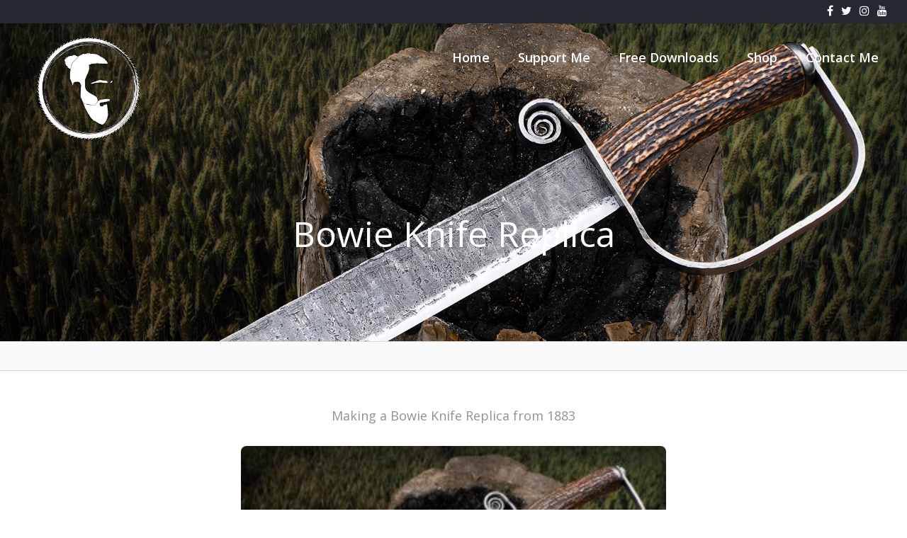

--- FILE ---
content_type: text/html; charset=UTF-8
request_url: https://blackbeardproject.com/2022/09/02/bowie-knife-replica/
body_size: 12638
content:
<!DOCTYPE html>
<html lang="en-US">
<head>
<meta charset="UTF-8">
<meta name="viewport" content="width=device-width, initial-scale=1">
<link rel="profile" href="http://gmpg.org/xfn/11">
<link rel="pingback" href="https://blackbeardproject.com/xmlrpc.php">
<title>Bowie Knife Replica &#8211; Black Beard Projects</title>
<meta name='robots' content='max-image-preview:large' />
	<style>img:is([sizes="auto" i], [sizes^="auto," i]) { contain-intrinsic-size: 3000px 1500px }</style>
	<link rel='dns-prefetch' href='//fonts.googleapis.com' />
<link rel='dns-prefetch' href='//www.googletagmanager.com' />
<link rel="alternate" type="application/rss+xml" title="Black Beard Projects &raquo; Feed" href="https://blackbeardproject.com/feed/" />
<script type="text/javascript">
/* <![CDATA[ */
window._wpemojiSettings = {"baseUrl":"https:\/\/s.w.org\/images\/core\/emoji\/16.0.1\/72x72\/","ext":".png","svgUrl":"https:\/\/s.w.org\/images\/core\/emoji\/16.0.1\/svg\/","svgExt":".svg","source":{"concatemoji":"https:\/\/blackbeardproject.com\/wp-includes\/js\/wp-emoji-release.min.js?ver=6.8.3"}};
/*! This file is auto-generated */
!function(s,n){var o,i,e;function c(e){try{var t={supportTests:e,timestamp:(new Date).valueOf()};sessionStorage.setItem(o,JSON.stringify(t))}catch(e){}}function p(e,t,n){e.clearRect(0,0,e.canvas.width,e.canvas.height),e.fillText(t,0,0);var t=new Uint32Array(e.getImageData(0,0,e.canvas.width,e.canvas.height).data),a=(e.clearRect(0,0,e.canvas.width,e.canvas.height),e.fillText(n,0,0),new Uint32Array(e.getImageData(0,0,e.canvas.width,e.canvas.height).data));return t.every(function(e,t){return e===a[t]})}function u(e,t){e.clearRect(0,0,e.canvas.width,e.canvas.height),e.fillText(t,0,0);for(var n=e.getImageData(16,16,1,1),a=0;a<n.data.length;a++)if(0!==n.data[a])return!1;return!0}function f(e,t,n,a){switch(t){case"flag":return n(e,"\ud83c\udff3\ufe0f\u200d\u26a7\ufe0f","\ud83c\udff3\ufe0f\u200b\u26a7\ufe0f")?!1:!n(e,"\ud83c\udde8\ud83c\uddf6","\ud83c\udde8\u200b\ud83c\uddf6")&&!n(e,"\ud83c\udff4\udb40\udc67\udb40\udc62\udb40\udc65\udb40\udc6e\udb40\udc67\udb40\udc7f","\ud83c\udff4\u200b\udb40\udc67\u200b\udb40\udc62\u200b\udb40\udc65\u200b\udb40\udc6e\u200b\udb40\udc67\u200b\udb40\udc7f");case"emoji":return!a(e,"\ud83e\udedf")}return!1}function g(e,t,n,a){var r="undefined"!=typeof WorkerGlobalScope&&self instanceof WorkerGlobalScope?new OffscreenCanvas(300,150):s.createElement("canvas"),o=r.getContext("2d",{willReadFrequently:!0}),i=(o.textBaseline="top",o.font="600 32px Arial",{});return e.forEach(function(e){i[e]=t(o,e,n,a)}),i}function t(e){var t=s.createElement("script");t.src=e,t.defer=!0,s.head.appendChild(t)}"undefined"!=typeof Promise&&(o="wpEmojiSettingsSupports",i=["flag","emoji"],n.supports={everything:!0,everythingExceptFlag:!0},e=new Promise(function(e){s.addEventListener("DOMContentLoaded",e,{once:!0})}),new Promise(function(t){var n=function(){try{var e=JSON.parse(sessionStorage.getItem(o));if("object"==typeof e&&"number"==typeof e.timestamp&&(new Date).valueOf()<e.timestamp+604800&&"object"==typeof e.supportTests)return e.supportTests}catch(e){}return null}();if(!n){if("undefined"!=typeof Worker&&"undefined"!=typeof OffscreenCanvas&&"undefined"!=typeof URL&&URL.createObjectURL&&"undefined"!=typeof Blob)try{var e="postMessage("+g.toString()+"("+[JSON.stringify(i),f.toString(),p.toString(),u.toString()].join(",")+"));",a=new Blob([e],{type:"text/javascript"}),r=new Worker(URL.createObjectURL(a),{name:"wpTestEmojiSupports"});return void(r.onmessage=function(e){c(n=e.data),r.terminate(),t(n)})}catch(e){}c(n=g(i,f,p,u))}t(n)}).then(function(e){for(var t in e)n.supports[t]=e[t],n.supports.everything=n.supports.everything&&n.supports[t],"flag"!==t&&(n.supports.everythingExceptFlag=n.supports.everythingExceptFlag&&n.supports[t]);n.supports.everythingExceptFlag=n.supports.everythingExceptFlag&&!n.supports.flag,n.DOMReady=!1,n.readyCallback=function(){n.DOMReady=!0}}).then(function(){return e}).then(function(){var e;n.supports.everything||(n.readyCallback(),(e=n.source||{}).concatemoji?t(e.concatemoji):e.wpemoji&&e.twemoji&&(t(e.twemoji),t(e.wpemoji)))}))}((window,document),window._wpemojiSettings);
/* ]]> */
</script>

<link rel='stylesheet' id='twb-open-sans-css' href='https://fonts.googleapis.com/css?family=Open+Sans%3A300%2C400%2C500%2C600%2C700%2C800&#038;display=swap&#038;ver=6.8.3' type='text/css' media='all' />
<link rel='stylesheet' id='twbbwg-global-css' href='https://blackbeardproject.com/wp-content/plugins/photo-gallery/booster/assets/css/global.css?ver=1.0.0' type='text/css' media='all' />
<style id='wp-emoji-styles-inline-css' type='text/css'>

	img.wp-smiley, img.emoji {
		display: inline !important;
		border: none !important;
		box-shadow: none !important;
		height: 1em !important;
		width: 1em !important;
		margin: 0 0.07em !important;
		vertical-align: -0.1em !important;
		background: none !important;
		padding: 0 !important;
	}
</style>
<link rel='stylesheet' id='wp-block-library-css' href='https://blackbeardproject.com/wp-includes/css/dist/block-library/style.min.css?ver=6.8.3' type='text/css' media='all' />
<style id='classic-theme-styles-inline-css' type='text/css'>
/*! This file is auto-generated */
.wp-block-button__link{color:#fff;background-color:#32373c;border-radius:9999px;box-shadow:none;text-decoration:none;padding:calc(.667em + 2px) calc(1.333em + 2px);font-size:1.125em}.wp-block-file__button{background:#32373c;color:#fff;text-decoration:none}
</style>
<style id='global-styles-inline-css' type='text/css'>
:root{--wp--preset--aspect-ratio--square: 1;--wp--preset--aspect-ratio--4-3: 4/3;--wp--preset--aspect-ratio--3-4: 3/4;--wp--preset--aspect-ratio--3-2: 3/2;--wp--preset--aspect-ratio--2-3: 2/3;--wp--preset--aspect-ratio--16-9: 16/9;--wp--preset--aspect-ratio--9-16: 9/16;--wp--preset--color--black: #000000;--wp--preset--color--cyan-bluish-gray: #abb8c3;--wp--preset--color--white: #ffffff;--wp--preset--color--pale-pink: #f78da7;--wp--preset--color--vivid-red: #cf2e2e;--wp--preset--color--luminous-vivid-orange: #ff6900;--wp--preset--color--luminous-vivid-amber: #fcb900;--wp--preset--color--light-green-cyan: #7bdcb5;--wp--preset--color--vivid-green-cyan: #00d084;--wp--preset--color--pale-cyan-blue: #8ed1fc;--wp--preset--color--vivid-cyan-blue: #0693e3;--wp--preset--color--vivid-purple: #9b51e0;--wp--preset--gradient--vivid-cyan-blue-to-vivid-purple: linear-gradient(135deg,rgba(6,147,227,1) 0%,rgb(155,81,224) 100%);--wp--preset--gradient--light-green-cyan-to-vivid-green-cyan: linear-gradient(135deg,rgb(122,220,180) 0%,rgb(0,208,130) 100%);--wp--preset--gradient--luminous-vivid-amber-to-luminous-vivid-orange: linear-gradient(135deg,rgba(252,185,0,1) 0%,rgba(255,105,0,1) 100%);--wp--preset--gradient--luminous-vivid-orange-to-vivid-red: linear-gradient(135deg,rgba(255,105,0,1) 0%,rgb(207,46,46) 100%);--wp--preset--gradient--very-light-gray-to-cyan-bluish-gray: linear-gradient(135deg,rgb(238,238,238) 0%,rgb(169,184,195) 100%);--wp--preset--gradient--cool-to-warm-spectrum: linear-gradient(135deg,rgb(74,234,220) 0%,rgb(151,120,209) 20%,rgb(207,42,186) 40%,rgb(238,44,130) 60%,rgb(251,105,98) 80%,rgb(254,248,76) 100%);--wp--preset--gradient--blush-light-purple: linear-gradient(135deg,rgb(255,206,236) 0%,rgb(152,150,240) 100%);--wp--preset--gradient--blush-bordeaux: linear-gradient(135deg,rgb(254,205,165) 0%,rgb(254,45,45) 50%,rgb(107,0,62) 100%);--wp--preset--gradient--luminous-dusk: linear-gradient(135deg,rgb(255,203,112) 0%,rgb(199,81,192) 50%,rgb(65,88,208) 100%);--wp--preset--gradient--pale-ocean: linear-gradient(135deg,rgb(255,245,203) 0%,rgb(182,227,212) 50%,rgb(51,167,181) 100%);--wp--preset--gradient--electric-grass: linear-gradient(135deg,rgb(202,248,128) 0%,rgb(113,206,126) 100%);--wp--preset--gradient--midnight: linear-gradient(135deg,rgb(2,3,129) 0%,rgb(40,116,252) 100%);--wp--preset--font-size--small: 13px;--wp--preset--font-size--medium: 20px;--wp--preset--font-size--large: 36px;--wp--preset--font-size--x-large: 42px;--wp--preset--spacing--20: 0.44rem;--wp--preset--spacing--30: 0.67rem;--wp--preset--spacing--40: 1rem;--wp--preset--spacing--50: 1.5rem;--wp--preset--spacing--60: 2.25rem;--wp--preset--spacing--70: 3.38rem;--wp--preset--spacing--80: 5.06rem;--wp--preset--shadow--natural: 6px 6px 9px rgba(0, 0, 0, 0.2);--wp--preset--shadow--deep: 12px 12px 50px rgba(0, 0, 0, 0.4);--wp--preset--shadow--sharp: 6px 6px 0px rgba(0, 0, 0, 0.2);--wp--preset--shadow--outlined: 6px 6px 0px -3px rgba(255, 255, 255, 1), 6px 6px rgba(0, 0, 0, 1);--wp--preset--shadow--crisp: 6px 6px 0px rgba(0, 0, 0, 1);}:where(.is-layout-flex){gap: 0.5em;}:where(.is-layout-grid){gap: 0.5em;}body .is-layout-flex{display: flex;}.is-layout-flex{flex-wrap: wrap;align-items: center;}.is-layout-flex > :is(*, div){margin: 0;}body .is-layout-grid{display: grid;}.is-layout-grid > :is(*, div){margin: 0;}:where(.wp-block-columns.is-layout-flex){gap: 2em;}:where(.wp-block-columns.is-layout-grid){gap: 2em;}:where(.wp-block-post-template.is-layout-flex){gap: 1.25em;}:where(.wp-block-post-template.is-layout-grid){gap: 1.25em;}.has-black-color{color: var(--wp--preset--color--black) !important;}.has-cyan-bluish-gray-color{color: var(--wp--preset--color--cyan-bluish-gray) !important;}.has-white-color{color: var(--wp--preset--color--white) !important;}.has-pale-pink-color{color: var(--wp--preset--color--pale-pink) !important;}.has-vivid-red-color{color: var(--wp--preset--color--vivid-red) !important;}.has-luminous-vivid-orange-color{color: var(--wp--preset--color--luminous-vivid-orange) !important;}.has-luminous-vivid-amber-color{color: var(--wp--preset--color--luminous-vivid-amber) !important;}.has-light-green-cyan-color{color: var(--wp--preset--color--light-green-cyan) !important;}.has-vivid-green-cyan-color{color: var(--wp--preset--color--vivid-green-cyan) !important;}.has-pale-cyan-blue-color{color: var(--wp--preset--color--pale-cyan-blue) !important;}.has-vivid-cyan-blue-color{color: var(--wp--preset--color--vivid-cyan-blue) !important;}.has-vivid-purple-color{color: var(--wp--preset--color--vivid-purple) !important;}.has-black-background-color{background-color: var(--wp--preset--color--black) !important;}.has-cyan-bluish-gray-background-color{background-color: var(--wp--preset--color--cyan-bluish-gray) !important;}.has-white-background-color{background-color: var(--wp--preset--color--white) !important;}.has-pale-pink-background-color{background-color: var(--wp--preset--color--pale-pink) !important;}.has-vivid-red-background-color{background-color: var(--wp--preset--color--vivid-red) !important;}.has-luminous-vivid-orange-background-color{background-color: var(--wp--preset--color--luminous-vivid-orange) !important;}.has-luminous-vivid-amber-background-color{background-color: var(--wp--preset--color--luminous-vivid-amber) !important;}.has-light-green-cyan-background-color{background-color: var(--wp--preset--color--light-green-cyan) !important;}.has-vivid-green-cyan-background-color{background-color: var(--wp--preset--color--vivid-green-cyan) !important;}.has-pale-cyan-blue-background-color{background-color: var(--wp--preset--color--pale-cyan-blue) !important;}.has-vivid-cyan-blue-background-color{background-color: var(--wp--preset--color--vivid-cyan-blue) !important;}.has-vivid-purple-background-color{background-color: var(--wp--preset--color--vivid-purple) !important;}.has-black-border-color{border-color: var(--wp--preset--color--black) !important;}.has-cyan-bluish-gray-border-color{border-color: var(--wp--preset--color--cyan-bluish-gray) !important;}.has-white-border-color{border-color: var(--wp--preset--color--white) !important;}.has-pale-pink-border-color{border-color: var(--wp--preset--color--pale-pink) !important;}.has-vivid-red-border-color{border-color: var(--wp--preset--color--vivid-red) !important;}.has-luminous-vivid-orange-border-color{border-color: var(--wp--preset--color--luminous-vivid-orange) !important;}.has-luminous-vivid-amber-border-color{border-color: var(--wp--preset--color--luminous-vivid-amber) !important;}.has-light-green-cyan-border-color{border-color: var(--wp--preset--color--light-green-cyan) !important;}.has-vivid-green-cyan-border-color{border-color: var(--wp--preset--color--vivid-green-cyan) !important;}.has-pale-cyan-blue-border-color{border-color: var(--wp--preset--color--pale-cyan-blue) !important;}.has-vivid-cyan-blue-border-color{border-color: var(--wp--preset--color--vivid-cyan-blue) !important;}.has-vivid-purple-border-color{border-color: var(--wp--preset--color--vivid-purple) !important;}.has-vivid-cyan-blue-to-vivid-purple-gradient-background{background: var(--wp--preset--gradient--vivid-cyan-blue-to-vivid-purple) !important;}.has-light-green-cyan-to-vivid-green-cyan-gradient-background{background: var(--wp--preset--gradient--light-green-cyan-to-vivid-green-cyan) !important;}.has-luminous-vivid-amber-to-luminous-vivid-orange-gradient-background{background: var(--wp--preset--gradient--luminous-vivid-amber-to-luminous-vivid-orange) !important;}.has-luminous-vivid-orange-to-vivid-red-gradient-background{background: var(--wp--preset--gradient--luminous-vivid-orange-to-vivid-red) !important;}.has-very-light-gray-to-cyan-bluish-gray-gradient-background{background: var(--wp--preset--gradient--very-light-gray-to-cyan-bluish-gray) !important;}.has-cool-to-warm-spectrum-gradient-background{background: var(--wp--preset--gradient--cool-to-warm-spectrum) !important;}.has-blush-light-purple-gradient-background{background: var(--wp--preset--gradient--blush-light-purple) !important;}.has-blush-bordeaux-gradient-background{background: var(--wp--preset--gradient--blush-bordeaux) !important;}.has-luminous-dusk-gradient-background{background: var(--wp--preset--gradient--luminous-dusk) !important;}.has-pale-ocean-gradient-background{background: var(--wp--preset--gradient--pale-ocean) !important;}.has-electric-grass-gradient-background{background: var(--wp--preset--gradient--electric-grass) !important;}.has-midnight-gradient-background{background: var(--wp--preset--gradient--midnight) !important;}.has-small-font-size{font-size: var(--wp--preset--font-size--small) !important;}.has-medium-font-size{font-size: var(--wp--preset--font-size--medium) !important;}.has-large-font-size{font-size: var(--wp--preset--font-size--large) !important;}.has-x-large-font-size{font-size: var(--wp--preset--font-size--x-large) !important;}
:where(.wp-block-post-template.is-layout-flex){gap: 1.25em;}:where(.wp-block-post-template.is-layout-grid){gap: 1.25em;}
:where(.wp-block-columns.is-layout-flex){gap: 2em;}:where(.wp-block-columns.is-layout-grid){gap: 2em;}
:root :where(.wp-block-pullquote){font-size: 1.5em;line-height: 1.6;}
</style>
<link rel='stylesheet' id='contact-form-7-css' href='https://blackbeardproject.com/wp-content/plugins/contact-form-7/includes/css/styles.css?ver=6.1.1' type='text/css' media='all' />
<link rel='stylesheet' id='mt-columns-grid-css' href='https://blackbeardproject.com/wp-content/plugins/mt_columns/css/grid.css?ver=6.8.3' type='text/css' media='all' />
<link rel='stylesheet' id='mt-details-style-css' href='https://blackbeardproject.com/wp-content/plugins/mt_details/css/grid.css?ver=6.8.3' type='text/css' media='all' />
<link rel='stylesheet' id='mt-odometer-style-css' href='https://blackbeardproject.com/wp-content/plugins/mt_details/css/odometer-theme-default.css?ver=6.8.3' type='text/css' media='all' />
<link rel='stylesheet' id='mt-menu-style-css-css' href='https://blackbeardproject.com/wp-content/plugins/mt_menu/css/mt-menu-style.css?ver=6.8.3' type='text/css' media='all' />
<link rel='stylesheet' id='mt_posts_styles-css' href='https://blackbeardproject.com/wp-content/plugins/mt_post_carousel/css/owl.carousel.css?ver=6.8.3' type='text/css' media='all' />
<link rel='stylesheet' id='mt-skills-grid-css' href='https://blackbeardproject.com/wp-content/plugins/mt_skills/css/grid.css?ver=6.8.3' type='text/css' media='all' />
<link rel='stylesheet' id='mt-skills-style-css' href='https://blackbeardproject.com/wp-content/plugins/mt_skills/css/style.css?ver=6.8.3' type='text/css' media='all' />
<link rel='stylesheet' id='optinforms-stylesheet-css' href='https://blackbeardproject.com/wp-content/plugins/optin-forms/css/optinforms.css?ver=1.3.7.1' type='text/css' media='all' />
<link rel='stylesheet' id='bwg_fonts-css' href='https://blackbeardproject.com/wp-content/plugins/photo-gallery/css/bwg-fonts/fonts.css?ver=0.0.1' type='text/css' media='all' />
<link rel='stylesheet' id='sumoselect-css' href='https://blackbeardproject.com/wp-content/plugins/photo-gallery/css/sumoselect.min.css?ver=3.4.6' type='text/css' media='all' />
<link rel='stylesheet' id='mCustomScrollbar-css' href='https://blackbeardproject.com/wp-content/plugins/photo-gallery/css/jquery.mCustomScrollbar.min.css?ver=3.1.5' type='text/css' media='all' />
<link rel='stylesheet' id='bwg_googlefonts-css' href='https://fonts.googleapis.com/css?family=Ubuntu&#038;subset=greek,latin,greek-ext,vietnamese,cyrillic-ext,latin-ext,cyrillic' type='text/css' media='all' />
<link rel='stylesheet' id='bwg_frontend-css' href='https://blackbeardproject.com/wp-content/plugins/photo-gallery/css/styles.min.css?ver=1.8.35' type='text/css' media='all' />
<link rel='stylesheet' id='wpmenucart-icons-css' href='https://blackbeardproject.com/wp-content/plugins/woocommerce-menu-bar-cart/assets/css/wpmenucart-icons.min.css?ver=2.14.11' type='text/css' media='all' />
<style id='wpmenucart-icons-inline-css' type='text/css'>
@font-face{font-family:WPMenuCart;src:url(https://blackbeardproject.com/wp-content/plugins/woocommerce-menu-bar-cart/assets/fonts/WPMenuCart.eot);src:url(https://blackbeardproject.com/wp-content/plugins/woocommerce-menu-bar-cart/assets/fonts/WPMenuCart.eot?#iefix) format('embedded-opentype'),url(https://blackbeardproject.com/wp-content/plugins/woocommerce-menu-bar-cart/assets/fonts/WPMenuCart.woff2) format('woff2'),url(https://blackbeardproject.com/wp-content/plugins/woocommerce-menu-bar-cart/assets/fonts/WPMenuCart.woff) format('woff'),url(https://blackbeardproject.com/wp-content/plugins/woocommerce-menu-bar-cart/assets/fonts/WPMenuCart.ttf) format('truetype'),url(https://blackbeardproject.com/wp-content/plugins/woocommerce-menu-bar-cart/assets/fonts/WPMenuCart.svg#WPMenuCart) format('svg');font-weight:400;font-style:normal;font-display:swap}
</style>
<link rel='stylesheet' id='wpmenucart-css' href='https://blackbeardproject.com/wp-content/plugins/woocommerce-menu-bar-cart/assets/css/wpmenucart-main.min.css?ver=2.14.11' type='text/css' media='all' />
<link rel='stylesheet' id='woocommerce-layout-css' href='https://blackbeardproject.com/wp-content/plugins/woocommerce/assets/css/woocommerce-layout.css?ver=9.8.6' type='text/css' media='all' />
<link rel='stylesheet' id='woocommerce-smallscreen-css' href='https://blackbeardproject.com/wp-content/plugins/woocommerce/assets/css/woocommerce-smallscreen.css?ver=9.8.6' type='text/css' media='only screen and (max-width: 768px)' />
<link rel='stylesheet' id='woocommerce-general-css' href='https://blackbeardproject.com/wp-content/plugins/woocommerce/assets/css/woocommerce.css?ver=9.8.6' type='text/css' media='all' />
<style id='woocommerce-inline-inline-css' type='text/css'>
.woocommerce form .form-row .required { visibility: visible; }
</style>
<link rel='stylesheet' id='brands-styles-css' href='https://blackbeardproject.com/wp-content/plugins/woocommerce/assets/css/brands.css?ver=9.8.6' type='text/css' media='all' />
<link rel='stylesheet' id='sensible-style-css' href='https://blackbeardproject.com/wp-content/themes/sensible_pro_2.0/style.css?ver=6.8.3' type='text/css' media='all' />
<link rel='stylesheet' id='sensible-open-sans-css' href='//fonts.googleapis.com/css?family=Open+Sans%3A400%2C300%2C400italic%2C600%2C700&#038;ver=6.8.3' type='text/css' media='all' />
<link rel='stylesheet' id='sensible-open-body-css' href='//fonts.googleapis.com/css?family=Open+Sans%3A400%2C300%2C400italic%2C600%2C700&#038;ver=6.8.3' type='text/css' media='all' />
<link rel='stylesheet' id='sensible-font-awesome-css' href='https://blackbeardproject.com/wp-content/themes/sensible_pro_2.0/fonts/font-awesome.css?ver=6.8.3' type='text/css' media='all' />
<link rel='stylesheet' id='sensible-new-font-awesome-css' href='https://blackbeardproject.com/wp-content/themes/sensible_pro_2.0/fonts/css/fontawesome.css?ver=6.8.3' type='text/css' media='all' />
<link rel='stylesheet' id='sensible-slick-css-css' href='https://blackbeardproject.com/wp-content/themes/sensible_pro_2.0/css/slick.css?ver=6.8.3' type='text/css' media='all' />
<link rel='stylesheet' id='sensible-menu-css-css' href='https://blackbeardproject.com/wp-content/themes/sensible_pro_2.0/css/jPushMenu.css?ver=6.8.3' type='text/css' media='all' />
<link rel='stylesheet' id='sensible-animate-css-css' href='https://blackbeardproject.com/wp-content/themes/sensible_pro_2.0/css/animate.css?ver=6.8.3' type='text/css' media='all' />
<script type="text/javascript" src="https://blackbeardproject.com/wp-includes/js/jquery/jquery.min.js?ver=3.7.1" id="jquery-core-js"></script>
<script type="text/javascript" src="https://blackbeardproject.com/wp-includes/js/jquery/jquery-migrate.min.js?ver=3.4.1" id="jquery-migrate-js"></script>
<script type="text/javascript" src="https://blackbeardproject.com/wp-content/plugins/photo-gallery/booster/assets/js/circle-progress.js?ver=1.2.2" id="twbbwg-circle-js"></script>
<script type="text/javascript" id="twbbwg-global-js-extra">
/* <![CDATA[ */
var twb = {"nonce":"e00589c975","ajax_url":"https:\/\/blackbeardproject.com\/wp-admin\/admin-ajax.php","plugin_url":"https:\/\/blackbeardproject.com\/wp-content\/plugins\/photo-gallery\/booster","href":"https:\/\/blackbeardproject.com\/wp-admin\/admin.php?page=twbbwg_photo-gallery"};
var twb = {"nonce":"e00589c975","ajax_url":"https:\/\/blackbeardproject.com\/wp-admin\/admin-ajax.php","plugin_url":"https:\/\/blackbeardproject.com\/wp-content\/plugins\/photo-gallery\/booster","href":"https:\/\/blackbeardproject.com\/wp-admin\/admin.php?page=twbbwg_photo-gallery"};
/* ]]> */
</script>
<script type="text/javascript" src="https://blackbeardproject.com/wp-content/plugins/photo-gallery/booster/assets/js/global.js?ver=1.0.0" id="twbbwg-global-js"></script>
<script type="text/javascript" src="https://blackbeardproject.com/wp-content/plugins/mt_post_carousel/js/owl.carousel.js?ver=6.8.3" id="mt_posts_js-js"></script>
<script type="text/javascript" src="https://blackbeardproject.com/wp-content/plugins/mt_post_carousel/js/owl.script.js?ver=6.8.3" id="mt_posts_script_js-js"></script>
<script type="text/javascript" src="https://blackbeardproject.com/wp-content/plugins/photo-gallery/js/jquery.sumoselect.min.js?ver=3.4.6" id="sumoselect-js"></script>
<script type="text/javascript" src="https://blackbeardproject.com/wp-content/plugins/photo-gallery/js/tocca.min.js?ver=2.0.9" id="bwg_mobile-js"></script>
<script type="text/javascript" src="https://blackbeardproject.com/wp-content/plugins/photo-gallery/js/jquery.mCustomScrollbar.concat.min.js?ver=3.1.5" id="mCustomScrollbar-js"></script>
<script type="text/javascript" src="https://blackbeardproject.com/wp-content/plugins/photo-gallery/js/jquery.fullscreen.min.js?ver=0.6.0" id="jquery-fullscreen-js"></script>
<script type="text/javascript" id="bwg_frontend-js-extra">
/* <![CDATA[ */
var bwg_objectsL10n = {"bwg_field_required":"field is required.","bwg_mail_validation":"This is not a valid email address.","bwg_search_result":"There are no images matching your search.","bwg_select_tag":"Select Tag","bwg_order_by":"Order By","bwg_search":"Search","bwg_show_ecommerce":"Show Ecommerce","bwg_hide_ecommerce":"Hide Ecommerce","bwg_show_comments":"Show Comments","bwg_hide_comments":"Hide Comments","bwg_restore":"Restore","bwg_maximize":"Maximize","bwg_fullscreen":"Fullscreen","bwg_exit_fullscreen":"Exit Fullscreen","bwg_search_tag":"SEARCH...","bwg_tag_no_match":"No tags found","bwg_all_tags_selected":"All tags selected","bwg_tags_selected":"tags selected","play":"Play","pause":"Pause","is_pro":"","bwg_play":"Play","bwg_pause":"Pause","bwg_hide_info":"Hide info","bwg_show_info":"Show info","bwg_hide_rating":"Hide rating","bwg_show_rating":"Show rating","ok":"Ok","cancel":"Cancel","select_all":"Select all","lazy_load":"0","lazy_loader":"https:\/\/blackbeardproject.com\/wp-content\/plugins\/photo-gallery\/images\/ajax_loader.png","front_ajax":"0","bwg_tag_see_all":"see all tags","bwg_tag_see_less":"see less tags"};
/* ]]> */
</script>
<script type="text/javascript" src="https://blackbeardproject.com/wp-content/plugins/photo-gallery/js/scripts.min.js?ver=1.8.35" id="bwg_frontend-js"></script>
<script type="text/javascript" src="https://blackbeardproject.com/wp-content/plugins/woocommerce/assets/js/jquery-blockui/jquery.blockUI.min.js?ver=2.7.0-wc.9.8.6" id="jquery-blockui-js" defer="defer" data-wp-strategy="defer"></script>
<script type="text/javascript" id="wc-add-to-cart-js-extra">
/* <![CDATA[ */
var wc_add_to_cart_params = {"ajax_url":"\/wp-admin\/admin-ajax.php","wc_ajax_url":"\/?wc-ajax=%%endpoint%%","i18n_view_cart":"View cart","cart_url":"https:\/\/blackbeardproject.com\/cart\/","is_cart":"","cart_redirect_after_add":"no"};
/* ]]> */
</script>
<script type="text/javascript" src="https://blackbeardproject.com/wp-content/plugins/woocommerce/assets/js/frontend/add-to-cart.min.js?ver=9.8.6" id="wc-add-to-cart-js" defer="defer" data-wp-strategy="defer"></script>
<script type="text/javascript" src="https://blackbeardproject.com/wp-content/plugins/woocommerce/assets/js/js-cookie/js.cookie.min.js?ver=2.1.4-wc.9.8.6" id="js-cookie-js" defer="defer" data-wp-strategy="defer"></script>
<script type="text/javascript" id="woocommerce-js-extra">
/* <![CDATA[ */
var woocommerce_params = {"ajax_url":"\/wp-admin\/admin-ajax.php","wc_ajax_url":"\/?wc-ajax=%%endpoint%%","i18n_password_show":"Show password","i18n_password_hide":"Hide password"};
/* ]]> */
</script>
<script type="text/javascript" src="https://blackbeardproject.com/wp-content/plugins/woocommerce/assets/js/frontend/woocommerce.min.js?ver=9.8.6" id="woocommerce-js" defer="defer" data-wp-strategy="defer"></script>
<script type="text/javascript" src="https://blackbeardproject.com/wp-content/themes/sensible_pro_2.0/js/wow.js?ver=1" id="sensible-wow-js"></script>
<script type="text/javascript" src="https://blackbeardproject.com/wp-content/themes/sensible_pro_2.0/js/wow-init.js?ver=1" id="sensible-wow-init-js"></script>
<script type="text/javascript" src="https://blackbeardproject.com/wp-content/themes/sensible_pro_2.0/js/parallax.js?ver=6.8.3" id="sensible-parallax-js"></script>
<link rel="https://api.w.org/" href="https://blackbeardproject.com/wp-json/" /><link rel="alternate" title="JSON" type="application/json" href="https://blackbeardproject.com/wp-json/wp/v2/posts/1759" /><link rel="EditURI" type="application/rsd+xml" title="RSD" href="https://blackbeardproject.com/xmlrpc.php?rsd" />
<meta name="generator" content="WordPress 6.8.3" />
<meta name="generator" content="WooCommerce 9.8.6" />
<link rel="canonical" href="https://blackbeardproject.com/2022/09/02/bowie-knife-replica/" />
<link rel='shortlink' href='https://blackbeardproject.com/?p=1759' />
<link rel="alternate" title="oEmbed (JSON)" type="application/json+oembed" href="https://blackbeardproject.com/wp-json/oembed/1.0/embed?url=https%3A%2F%2Fblackbeardproject.com%2F2022%2F09%2F02%2Fbowie-knife-replica%2F" />
<link rel="alternate" title="oEmbed (XML)" type="text/xml+oembed" href="https://blackbeardproject.com/wp-json/oembed/1.0/embed?url=https%3A%2F%2Fblackbeardproject.com%2F2022%2F09%2F02%2Fbowie-knife-replica%2F&#038;format=xml" />
<meta name="generator" content="Site Kit by Google 1.162.1" /><style>/* CSS added by WP Meta and Date Remover*/.entry-meta {display:none !important;}
	.home .entry-meta { display: none; }
	.entry-footer {display:none !important;}
	.home .entry-footer { display: none; }</style>		<script>
			document.documentElement.className = document.documentElement.className.replace('no-js', 'js');
		</script>
				<style>
			.no-js img.lazyload {
				display: none;
			}

			figure.wp-block-image img.lazyloading {
				min-width: 150px;
			}

						.lazyload, .lazyloading {
				opacity: 0;
			}

			.lazyloaded {
				opacity: 1;
				transition: opacity 400ms;
				transition-delay: 0ms;
			}

					</style>
		<!--[if lt IE 9]>
<script src="https://blackbeardproject.com/wp-content/themes/sensible_pro_2.0/js/html5shiv.js"></script>
<![endif]-->
	<!-- sensible customizer CSS -->
	<style>
		body { border-color: #063be8; }
		
		a { color: #063be8; } 
		
				a:hover { color: #207c1b; }
				
		
				
			
		.flex-next:hover, .flex-prev:hover { color:transparent; }
		 
				.entry-header, .blog-entry-header { background: #979ba3; }
		 
		
				.home-entry-title:after, .member-entry-title:after, .works-entry-title:after, .client-entry-title:after { border-color: #979ba3; }  
				
				.main-navigation ul ul li { border-color: #979ba3; }
				
				button, input[type="button"], input[type="reset"], input[type="submit"] { background: #979ba3; }  
				
				button, input[type="button"], input[type="reset"], input[type="submit"] { border-color: #979ba3; }  
			
		#site-navigation button:hover { background: none; }
		
				 h1.site-title a { color: #3dce4a; } 
				
				.nav-previous, .paging-navigation .nav-previous, .post-navigation .nav-previous, .nav-next, .paging-navigation .nav-next, .post-navigation .nav-next { background: #979ba3; }
		 
		
				
		 
		
				
				
				
				 blockquote { border-color:#3dce4a; }
				
				
		 
		
				
				
				
		
		
				
				
				
		 
		
		 
		
		 
		
		 
		
				
				
				
				
		 
		
		 
		
		
		
				body, p { font-size: 18px; } 
				
		
		
				
				
		 
		
				
		
		
		 
		
		 
		
				
				
		
		
				
				
		 
		
		
		
				
				
				
		
		
				
				
				
				
				
				
				
				
		
		
		 
		
		 
		
				
		 
		
		
				
				
				
		 
		
				.home-news h5::after { border-color: #000000; }
				
				.home-blog-cta { background: #ffffff; }
				
				
				
				 .home-news a { color: #3e79d1; }
		 
		
		
		
				
				.home-team { border-color: #dadada; } 
				
				
				.home-team p, .home-team h5, .home-team { color: #404040;  } 
		 
		
				.home-team h5::after, .member h5:after { border-color: #ffffff; }
				
				.home-team button, .home-team input[type="button"], .home-team input[type="reset"], .home-team input[type="submit"]  { background-color: #353535; }
				
				.home-team button, .home-team input[type="button"], .home-team input[type="reset"], .home-team input[type="submit"] { border-color: #353535; } 
				
				.member .fa { background-color: #353535; } 
				
				.member .fa:hover { background-color: #ffffff; } 
		 
		
		
				
				
				
				
				
		
				
		 
		
		 
		
		 
		
				.home-cta .sensible-home-widget-area h6::after { border-color: #000000; }
				
				.sensible-home-widget-area a { color: #3e79d1; }
				
				.sensible-home-widget-area a:hover { color: #3e79d1; }
		 
		
		
		 
		
		 
		
				
				
		  
		
		  
		
				
		
		  
	</style>
 
	
  
	
	<noscript><style>.woocommerce-product-gallery{ opacity: 1 !important; }</style></noscript>
	<link rel="icon" href="https://blackbeardproject.com/wp-content/uploads/2018/03/cropped-Icon-32x32.png" sizes="32x32" />
<link rel="icon" href="https://blackbeardproject.com/wp-content/uploads/2018/03/cropped-Icon-192x192.png" sizes="192x192" />
<link rel="apple-touch-icon" href="https://blackbeardproject.com/wp-content/uploads/2018/03/cropped-Icon-180x180.png" />
<meta name="msapplication-TileImage" content="https://blackbeardproject.com/wp-content/uploads/2018/03/cropped-Icon-270x270.png" />
<style id="sccss">.single .post-navigation { display: none; }
.related.products {    display: none;}
.single-product .product_meta {   display: none;}

.grecaptcha-badge{
visibility: collapse !important;
}

#content img, #sider-bar img {
   height: auto;
		width: 100%;
		 max-width: 600px;
		border-radius: 8px;
}</style><noscript><style id="rocket-lazyload-nojs-css">.rll-youtube-player, [data-lazy-src]{display:none !important;}</style></noscript></head>

<body class="wp-singular post-template-default single single-post postid-1759 single-format-standard wp-theme-sensible_pro_20 theme-sensible_pro_2.0 woocommerce-no-js"> 



	<div id="page" class="hfeed site">
		<a class="skip-link screen-reader-text" href="#content">Skip to content</a>
        
        
		        
        
        	 
     
          		<div class="secondary-header">
      				<div class="grid grid-pad">
        			
						
               		                            
                       
                        
                                            
                        <div class="col-1-2 push-right no-pad"> 
                        	
                        	            								
    	<ul class='social-media-icons'>
             
        	            	<li>
                <a href="https://www.facebook.com/BlackBeardProjects/?ref=br_rs" target="_blank">
                <i class="fa fa-facebook"></i>
                </a>
                </li>
			                        	<li>
                <a href="https://twitter.com/BlackBeardProje" target="_blank">
                <i class="fa fa-twitter"></i>
                </a>
                </li>
			                                                	<li>
                <a href="https://www.instagram.com/black_beard_projects/?hl=it" target="_blank">
                <i class="fa fa-instagram"></i>
                </a>
                </li>
			                                                                        	<li>
                <a href="https://www.youtube.com/channel/UC8q2GgxOUS_Dzd5KIYeJQIw" target="_blank">
                <i class="fa fa-youtube"></i>
                </a>
                </li>
			                                                                         
             
                                                                                                                         
                                                 
             
             
            
    	</ul> 
              

	 
                        	                            
                		</div>
                        
                   	 
                        
                	
        			</div>
    			</div> 
            
               
         	 
              
    	 
    
    
     
        
        			<header id="masthead" class="site-header site-header-secondary" role="banner">
                
        
    
            <div class="grid grid-pad head-overflow">
				<div class="site-branding">
				
				
					    
    				
                    	<div class="site-logo"> 
       					
                        	<a href='https://blackbeardproject.com/' title='Black Beard Projects' rel='home'><img src="data:image/svg+xml,%3Csvg%20xmlns='http://www.w3.org/2000/svg'%20viewBox='0%200%20150%200'%3E%3C/svg%3E" width="150" alt="Black Beard Projects" data-lazy-src="https://blackbeardproject.com/wp-content/uploads/2020/01/LOGO.png"><noscript><img src='https://blackbeardproject.com/wp-content/uploads/2020/01/LOGO.png' width="150" alt="Black Beard Projects"></noscript></a> 
    				
                    	</div><!-- site-logo -->
				
					 
			
            	</div><!-- site-branding -->

				
                <div class="navigation-container">
					<nav id="site-navigation" class="main-navigation" role="navigation">
						<button class="menu-toggle toggle-menu menu-right push-body">
							<i class="fa fa-bars"></i>  
							Menu        				</button>
						<div class="menu-menu-1-container"><ul id="menu-menu-1" class="menu"><li id="menu-item-45" class="menu-item menu-item-type-post_type menu-item-object-page menu-item-home menu-item-45"><a href="https://blackbeardproject.com/">Home</a></li>
<li id="menu-item-51" class="menu-item menu-item-type-post_type menu-item-object-page menu-item-51"><a href="https://blackbeardproject.com/support/">Support Me</a></li>
<li id="menu-item-595" class="menu-item menu-item-type-post_type menu-item-object-page menu-item-595"><a href="https://blackbeardproject.com/free-downloads/">Free Downloads</a></li>
<li id="menu-item-492" class="menu-item menu-item-type-post_type menu-item-object-page menu-item-492"><a href="https://blackbeardproject.com/shop/">Shop</a></li>
<li id="menu-item-47" class="menu-item menu-item-type-post_type menu-item-object-page menu-item-47"><a href="https://blackbeardproject.com/contact/">Contact Me</a></li>
<li class="menu-item menu-item-type-post_type menu-item-object-page wpmenucartli wpmenucart-display-standard menu-item empty-wpmenucart" id="wpmenucartli"><a class="wpmenucart-contents empty-wpmenucart" style="display:none">&nbsp;</a></li></ul></div>					</nav><!-- #site-navigation -->
        		</div><!-- navigation-container -->
        
        	</div><!-- grid -->
    
        
    	</header><!-- #masthead -->
        
        
    
    
    	<nav class="cbp-spmenu cbp-spmenu-vertical cbp-spmenu-right">
			<h3>Menu</h3> 
			<div class="menu-menu-1-container"><ul id="menu-menu-2" class="menu"><li class="menu-item menu-item-type-post_type menu-item-object-page menu-item-home menu-item-45"><a href="https://blackbeardproject.com/">Home</a></li>
<li class="menu-item menu-item-type-post_type menu-item-object-page menu-item-51"><a href="https://blackbeardproject.com/support/">Support Me</a></li>
<li class="menu-item menu-item-type-post_type menu-item-object-page menu-item-595"><a href="https://blackbeardproject.com/free-downloads/">Free Downloads</a></li>
<li class="menu-item menu-item-type-post_type menu-item-object-page menu-item-492"><a href="https://blackbeardproject.com/shop/">Shop</a></li>
<li class="menu-item menu-item-type-post_type menu-item-object-page menu-item-47"><a href="https://blackbeardproject.com/contact/">Contact Me</a></li>
<li class="menu-item menu-item-type-post_type menu-item-object-page wpmenucartli wpmenucart-display-standard menu-item empty-wpmenucart" id="wpmenucartli"><a class="wpmenucart-contents empty-wpmenucart" style="display:none">&nbsp;</a></li></ul></div>		</nav>
    
    

	<section id="content" class="site-content">

	    
		            
    	<header class="featured-img-header lazyload" data-speed="8" data-type="background" style="background:inherit;" data-bg="url(&#039;https://blackbeardproject.com/wp-content/uploads/2022/09/social-1.jpg&#039;) 50% 0 no-repeat fixed">
    		<div class="grid grid-pad">
        		<div class="col-1-1">
					<h1 class="entry-title">Bowie Knife Replica</h1>        		</div><!-- .col-1-1 -->
        	</div><!-- .grid --> 
		</header><!-- .entry-header --> 
    
	    
 	       
	<header class="single-blog-entry-header">
		<div class="entry-meta">
			Posted by, <img alt='' src="data:image/svg+xml,%3Csvg%20xmlns='http://www.w3.org/2000/svg'%20viewBox='0%200%2096%2096'%3E%3C/svg%3E" data-lazy-srcset='https://secure.gravatar.com/avatar/b99bbfdcee50f93749a91f48cb6415ef8585eff6510ca8e0212b48767852a84c?s=96&#038;d=mm&#038;r=g 2x' class='avatar avatar-96 photo' height='96' width='96' decoding='async' data-lazy-src="https://secure.gravatar.com/avatar/b99bbfdcee50f93749a91f48cb6415ef8585eff6510ca8e0212b48767852a84c?s=96&#038;d=mm&#038;r=g"/><noscript><img alt='' src='https://secure.gravatar.com/avatar/b99bbfdcee50f93749a91f48cb6415ef8585eff6510ca8e0212b48767852a84c?s=96&#038;d=mm&#038;r=g' srcset='https://secure.gravatar.com/avatar/b99bbfdcee50f93749a91f48cb6415ef8585eff6510ca8e0212b48767852a84c?s=96&#038;d=mm&#038;r=g 2x' class='avatar avatar-96 photo' height='96' width='96' decoding='async'/></noscript>            on  
		</div><!-- .entry-meta -->
	</header><!-- .entry-header -->
   
	<div class="grid grid-pad">
		
            		<div id="primary" class="content-area col-1-1">
    	 
        
			<main id="main" class="site-main" role="main">

			
	<article id="post-1759" class="post-1759 post type-post status-publish format-standard has-post-thumbnail hentry category-uncategorized">
	
		<div class="entry-content">
		<p style="text-align: center;">Making a Bowie Knife Replica from 1883</p>
<p style="text-align: center;">
<p><a href="https://youtu.be/wHOlUKxLT1s" target="_blank" rel="noopener"><img fetchpriority="high" decoding="async" class="size-medium wp-image-1762 aligncenter" src="data:image/svg+xml,%3Csvg%20xmlns='http://www.w3.org/2000/svg'%20viewBox='0%200%20300%20169'%3E%3C/svg%3E" alt="" width="300" height="169" data-lazy-srcset="https://blackbeardproject.com/wp-content/uploads/2022/09/site-300x168.jpg 300w, https://blackbeardproject.com/wp-content/uploads/2022/09/site-1024x576.jpg 1024w, https://blackbeardproject.com/wp-content/uploads/2022/09/site-192x108.jpg 192w, https://blackbeardproject.com/wp-content/uploads/2022/09/site-768x432.jpg 768w, https://blackbeardproject.com/wp-content/uploads/2022/09/site-1536x864.jpg 1536w, https://blackbeardproject.com/wp-content/uploads/2022/09/site-600x337.jpg 600w, https://blackbeardproject.com/wp-content/uploads/2022/09/site-100x56.jpg 100w, https://blackbeardproject.com/wp-content/uploads/2022/09/site.jpg 1920w" data-lazy-sizes="(max-width: 300px) 100vw, 300px" data-lazy-src="https://blackbeardproject.com/wp-content/uploads/2022/09/site-300x169.jpg" /><noscript><img fetchpriority="high" decoding="async" class="size-medium wp-image-1762 aligncenter" src="https://blackbeardproject.com/wp-content/uploads/2022/09/site-300x169.jpg" alt="" width="300" height="169" srcset="https://blackbeardproject.com/wp-content/uploads/2022/09/site-300x168.jpg 300w, https://blackbeardproject.com/wp-content/uploads/2022/09/site-1024x576.jpg 1024w, https://blackbeardproject.com/wp-content/uploads/2022/09/site-192x108.jpg 192w, https://blackbeardproject.com/wp-content/uploads/2022/09/site-768x432.jpg 768w, https://blackbeardproject.com/wp-content/uploads/2022/09/site-1536x864.jpg 1536w, https://blackbeardproject.com/wp-content/uploads/2022/09/site-600x337.jpg 600w, https://blackbeardproject.com/wp-content/uploads/2022/09/site-100x56.jpg 100w, https://blackbeardproject.com/wp-content/uploads/2022/09/site.jpg 1920w" sizes="(max-width: 300px) 100vw, 300px" /></noscript></a></p>

			

<!-- Form created by Optin Forms plugin by WPKube: create beautiful optin forms with ease! -->
<!-- https://wpkube.com/ -->
			<div id="optinforms-form1-container" class="optinforms-form-container" >
								<form method="post"  class="" action="https://twitter.us12.list-manage.com/subscribe/post?u=6d7abf2addcadfebf3e92e21e&amp;id=d4c71262a1" >
										<div id="optinforms-form1" style="background:#FFFFFF; border-color:#E0E0E0">
						<p id="optinforms-form1-title" style="font-family:Georgia; font-size:36px; line-height:36px; color:#eb432c">Get Free Email Updates!</p>
						<p id="optinforms-form1-subtitle" style="font-family:Georgia; font-size:16px; line-height:16px; color:#000000">Signup to receive email for important notifications.</p>
						<div id="optinforms-form1-name-field-container">
							<input required type="text" id="optinforms-form1-name-field" name="OF_NAME" placeholder="Enter Your Name" style="font-family:Arial, Helvetica, sans-serif; font-size:12px; color:#666666" />
							
		<input type="hidden" name="FNAME" autocomplete="off" class="optinforms-mailchimp-field" />
		<input type="hidden" name="LNAME" autocomplete="off" class="optinforms-mailchimp-field" />

								</div><!--optinforms-form1-name-field-container-->
						<div id="optinforms-form1-email-field-container">
							<input required type="text" id="optinforms-form1-email-field" name="EMAIL" placeholder="Enter Your Email Address" style="font-family:Arial, Helvetica, sans-serif; font-size:12px; color:#666666" />
						</div><!--optinforms-form1-email-field-container-->
						<div id="optinforms-form1-button-container">
							<input type="submit" name="submit" id="optinforms-form1-button" value="SIGN UP" style="font-family:Arial, Helvetica, sans-serif; font-size:14px; color:#FFFFFF; background-color:#20A64C" />
						</div><!--optinforms-form1-button-container-->
						<div class="clear"></div>
							<div class="optinforms-status-success-message" style="display:none;">Thank you for subscribing.</div>
	<div class="optinforms-status-error-message" style="display:none;">Something went wrong.</div>
													<p id="optinforms-form1-disclaimer" style="font-family:Arial, Helvetica, sans-serif; font-size:12px; line-height:12px; color:#666666">I will never give away, trade or sell your email address. You can unsubscribe at any time. You will not receive spam.</p>
					</div><!--optinforms-form1-->
					<div class="clear"></div>
									</form>
			</div><!--optinforms-form1-container-->
			<div class="clear"></div>
			
<!-- / Optin Forms -->

			<style type='text/css'>#optinforms-form1-name-field-container{display:none;}#optinforms-form1-email-field-container{width:78%;}</style>		
						</div><!-- .entry-content -->

		<footer class="entry-footer">
			<span class="cat-links">Posted in <a href="https://blackbeardproject.com/category/uncategorized/" rel="category tag">Uncategorized</a></span>		</footer><!-- .entry-footer -->  
	</article><!-- #post-## -->
  

				<nav class="navigation post-navigation" role="navigation">
		<h1 class="screen-reader-text">Post navigation</h1>
		<div class="nav-links">
        
        	 
            
			<div class="nav-previous"><a href="https://blackbeardproject.com/2022/08/26/samaritan-hammer/" rel="prev"><span class="meta-nav">&larr;</span>&nbsp;Samaritan Hammer</a></div><div class="nav-next"><a href="https://blackbeardproject.com/2022/09/09/kunai-bottle-opener/" rel="next">Kunai Bottle Opener&nbsp;<span class="meta-nav">&rarr;</span></a></div>            
             
		</div><!-- .nav-links -->
	</nav><!-- .navigation -->
	 

			
		
			</main><!-- #main -->
		</div><!-- #primary -->

	
	</div><!-- grid -->

	</section><!-- #content -->
    
     
    
    	 
        
        	            
            	<div class="footer-icons"> 
        			<div class="social-bar-none"> 
                	
        	 
            
        		<div class="grid grid-pad">
        			<div class="col-1-1">
                
                	 
              			
                    	<div class="wow animated fadeIn">
                            
    									
    	<ul class='social-media-icons'>
             
        	            	<li>
                <a href="https://www.facebook.com/BlackBeardProjects/?ref=br_rs" target="_blank">
                <i class="fa fa-facebook"></i>
                </a>
                </li>
			                        	<li>
                <a href="https://twitter.com/BlackBeardProje" target="_blank">
                <i class="fa fa-twitter"></i>
                </a>
                </li>
			                                    	<li>
                <a href="https://plus.google.com/u/0/+BlackBeardProjects" target="_blank">
                <i class="fa fa-google-plus"></i>
                </a>
                </li>
			                        	<li>
                <a href="https://www.instagram.com/black_beard_projects/?hl=it" target="_blank">
                <i class="fa fa-instagram"></i>
                </a>
                </li>
			                                                                        	<li>
                <a href="https://www.youtube.com/channel/UC8q2GgxOUS_Dzd5KIYeJQIw" target="_blank">
                <i class="fa fa-youtube"></i>
                </a>
                </li>
			                                                                         
             
                                                                                                                         
                                                 
             
             
            
    	</ul> 
              

	 
                                    
                   		</div> 
    		 			
                	</div><!-- col-1-1 -->
        		</div><!-- grid -->
        	
                    			</div>   
        		</div><!-- social-bar --> 
        	 
            
                 
		
    
    	
	<footer id="colophon" class="site-footer" role="contentinfo">
    	<div class="grid grid-pad">
        
        	 
            
            
            	                
                    
			        
        
        
			<div class="site-info col-1-1">
				
				 
        				
					 				
				 
			
            </div><!-- .site-info -->  
                
        
		</div><!-- grid --> 
    </footer><!-- #colophon -->


</div><!-- #page --> 

<script type="speculationrules">
{"prefetch":[{"source":"document","where":{"and":[{"href_matches":"\/*"},{"not":{"href_matches":["\/wp-*.php","\/wp-admin\/*","\/wp-content\/uploads\/*","\/wp-content\/*","\/wp-content\/plugins\/*","\/wp-content\/themes\/sensible_pro_2.0\/*","\/*\\?(.+)"]}},{"not":{"selector_matches":"a[rel~=\"nofollow\"]"}},{"not":{"selector_matches":".no-prefetch, .no-prefetch a"}}]},"eagerness":"conservative"}]}
</script>
	<script type='text/javascript'>
		(function () {
			var c = document.body.className;
			c = c.replace(/woocommerce-no-js/, 'woocommerce-js');
			document.body.className = c;
		})();
	</script>
	<link rel='stylesheet' id='wc-blocks-style-css' href='https://blackbeardproject.com/wp-content/plugins/woocommerce/assets/client/blocks/wc-blocks.css?ver=wc-9.8.6' type='text/css' media='all' />
<script type="text/javascript" src="https://blackbeardproject.com/wp-includes/js/dist/hooks.min.js?ver=4d63a3d491d11ffd8ac6" id="wp-hooks-js"></script>
<script type="text/javascript" src="https://blackbeardproject.com/wp-includes/js/dist/i18n.min.js?ver=5e580eb46a90c2b997e6" id="wp-i18n-js"></script>
<script type="text/javascript" id="wp-i18n-js-after">
/* <![CDATA[ */
wp.i18n.setLocaleData( { 'text direction\u0004ltr': [ 'ltr' ] } );
/* ]]> */
</script>
<script type="text/javascript" src="https://blackbeardproject.com/wp-content/plugins/contact-form-7/includes/swv/js/index.js?ver=6.1.1" id="swv-js"></script>
<script type="text/javascript" id="contact-form-7-js-before">
/* <![CDATA[ */
var wpcf7 = {
    "api": {
        "root": "https:\/\/blackbeardproject.com\/wp-json\/",
        "namespace": "contact-form-7\/v1"
    },
    "cached": 1
};
/* ]]> */
</script>
<script type="text/javascript" src="https://blackbeardproject.com/wp-content/plugins/contact-form-7/includes/js/index.js?ver=6.1.1" id="contact-form-7-js"></script>
<script type="text/javascript" src="https://blackbeardproject.com/wp-content/plugins/mt_details/js/inview.js?ver=6.8.3" id="mt-waypoint-js"></script>
<script type="text/javascript" src="https://blackbeardproject.com/wp-content/plugins/mt_details/js/odometer.js?ver=6.8.3" id="mt-odometer-script-js"></script>
<script type="text/javascript" src="https://blackbeardproject.com/wp-content/plugins/mt_details/js/details.js?ver=6.8.3" id="mt-details-script-js"></script>
<script type="text/javascript" src="https://blackbeardproject.com/wp-content/plugins/mt_skills/js/inview.js?ver=6.8.3" id="mt-skills-waypoint-js"></script>
<script type="text/javascript" src="https://blackbeardproject.com/wp-content/plugins/mt_skills/js/skillbars.js?ver=6.8.3" id="mt-skills-script-js"></script>
<script type="text/javascript" src="https://blackbeardproject.com/wp-content/plugins/optin-forms/js/placeholder.js?ver=1.3.7.1" id="placeholder-js"></script>
<script type="text/javascript" id="wpmenucart-ajax-assist-js-extra">
/* <![CDATA[ */
var wpmenucart_ajax_assist = {"shop_plugin":"woocommerce","always_display":""};
/* ]]> */
</script>
<script type="text/javascript" src="https://blackbeardproject.com/wp-content/plugins/woocommerce-menu-bar-cart/assets/js/wpmenucart-ajax-assist.min.js?ver=2.14.11" id="wpmenucart-ajax-assist-js"></script>
<script type="text/javascript" id="custom-script-js-extra">
/* <![CDATA[ */
var wpdata = {"object_id":"1759","site_url":"https:\/\/blackbeardproject.com"};
/* ]]> */
</script>
<script type="text/javascript" src="https://blackbeardproject.com/wp-content/plugins/wp-meta-and-date-remover/assets/js/inspector.js?ver=1.1" id="custom-script-js"></script>
<script type="text/javascript" src="https://blackbeardproject.com/wp-content/themes/sensible_pro_2.0/js/waypoints.min.js?ver=6.8.3" id="sensible-waypoint-js"></script>
<script type="text/javascript" src="https://blackbeardproject.com/wp-content/themes/sensible_pro_2.0/js/navigation.js?ver=20120206" id="sensible-navigation-js"></script>
<script type="text/javascript" src="https://blackbeardproject.com/wp-content/themes/sensible_pro_2.0/js/skip-link-focus-fix.js?ver=20130115" id="sensible-skip-link-focus-fix-js"></script>
<script type="text/javascript" src="https://blackbeardproject.com/wp-content/themes/sensible_pro_2.0/js/jPushMenu.js?ver=6.8.3" id="sensible-menu-js"></script>
<script type="text/javascript" src="https://blackbeardproject.com/wp-content/themes/sensible_pro_2.0/js/slick.js?ver=6.8.3" id="sensible-slick-js-js"></script>
<script type="text/javascript" src="https://blackbeardproject.com/wp-content/themes/sensible_pro_2.0/js/sensible.scripts.js?ver=6.8.3" id="sensible-scripts-js"></script>
<script type="text/javascript" src="https://blackbeardproject.com/wp-content/themes/sensible_pro_2.0/js/slick.scripts.js?ver=6.8.3" id="sensible-slick-scripts-js"></script>
<script type="text/javascript" src="https://blackbeardproject.com/wp-content/plugins/woocommerce/assets/js/sourcebuster/sourcebuster.min.js?ver=9.8.6" id="sourcebuster-js-js"></script>
<script type="text/javascript" id="wc-order-attribution-js-extra">
/* <![CDATA[ */
var wc_order_attribution = {"params":{"lifetime":1.0e-5,"session":30,"base64":false,"ajaxurl":"https:\/\/blackbeardproject.com\/wp-admin\/admin-ajax.php","prefix":"wc_order_attribution_","allowTracking":true},"fields":{"source_type":"current.typ","referrer":"current_add.rf","utm_campaign":"current.cmp","utm_source":"current.src","utm_medium":"current.mdm","utm_content":"current.cnt","utm_id":"current.id","utm_term":"current.trm","utm_source_platform":"current.plt","utm_creative_format":"current.fmt","utm_marketing_tactic":"current.tct","session_entry":"current_add.ep","session_start_time":"current_add.fd","session_pages":"session.pgs","session_count":"udata.vst","user_agent":"udata.uag"}};
/* ]]> */
</script>
<script type="text/javascript" src="https://blackbeardproject.com/wp-content/plugins/woocommerce/assets/js/frontend/order-attribution.min.js?ver=9.8.6" id="wc-order-attribution-js"></script>
<script type="text/javascript" src="https://www.google.com/recaptcha/api.js?render=6Lf898sZAAAAAAwa1CetWJyHvWhnpkW2zWOjWpqy&amp;ver=3.0" id="google-recaptcha-js"></script>
<script type="text/javascript" src="https://blackbeardproject.com/wp-includes/js/dist/vendor/wp-polyfill.min.js?ver=3.15.0" id="wp-polyfill-js"></script>
<script type="text/javascript" id="wpcf7-recaptcha-js-before">
/* <![CDATA[ */
var wpcf7_recaptcha = {
    "sitekey": "6Lf898sZAAAAAAwa1CetWJyHvWhnpkW2zWOjWpqy",
    "actions": {
        "homepage": "homepage",
        "contactform": "contactform"
    }
};
/* ]]> */
</script>
<script type="text/javascript" src="https://blackbeardproject.com/wp-content/plugins/contact-form-7/modules/recaptcha/index.js?ver=6.1.1" id="wpcf7-recaptcha-js"></script>
<script type="text/javascript" src="https://blackbeardproject.com/wp-content/plugins/wp-smushit/app/assets/js/smush-lazy-load.min.js?ver=3.18.1" id="smush-lazy-load-js"></script>
<script>window.lazyLoadOptions = [{
                elements_selector: "img[data-lazy-src],.rocket-lazyload",
                data_src: "lazy-src",
                data_srcset: "lazy-srcset",
                data_sizes: "lazy-sizes",
                class_loading: "lazyloading",
                class_loaded: "lazyloaded",
                threshold: 300,
                callback_loaded: function(element) {
                    if ( element.tagName === "IFRAME" && element.dataset.rocketLazyload == "fitvidscompatible" ) {
                        if (element.classList.contains("lazyloaded") ) {
                            if (typeof window.jQuery != "undefined") {
                                if (jQuery.fn.fitVids) {
                                    jQuery(element).parent().fitVids();
                                }
                            }
                        }
                    }
                }},{
				elements_selector: ".rocket-lazyload",
				data_src: "lazy-src",
				data_srcset: "lazy-srcset",
				data_sizes: "lazy-sizes",
				class_loading: "lazyloading",
				class_loaded: "lazyloaded",
				threshold: 300,
			}];
        window.addEventListener('LazyLoad::Initialized', function (e) {
            var lazyLoadInstance = e.detail.instance;

            if (window.MutationObserver) {
                var observer = new MutationObserver(function(mutations) {
                    var image_count = 0;
                    var iframe_count = 0;
                    var rocketlazy_count = 0;

                    mutations.forEach(function(mutation) {
                        for (var i = 0; i < mutation.addedNodes.length; i++) {
                            if (typeof mutation.addedNodes[i].getElementsByTagName !== 'function') {
                                continue;
                            }

                            if (typeof mutation.addedNodes[i].getElementsByClassName !== 'function') {
                                continue;
                            }

                            images = mutation.addedNodes[i].getElementsByTagName('img');
                            is_image = mutation.addedNodes[i].tagName == "IMG";
                            iframes = mutation.addedNodes[i].getElementsByTagName('iframe');
                            is_iframe = mutation.addedNodes[i].tagName == "IFRAME";
                            rocket_lazy = mutation.addedNodes[i].getElementsByClassName('rocket-lazyload');

                            image_count += images.length;
			                iframe_count += iframes.length;
			                rocketlazy_count += rocket_lazy.length;

                            if(is_image){
                                image_count += 1;
                            }

                            if(is_iframe){
                                iframe_count += 1;
                            }
                        }
                    } );

                    if(image_count > 0 || iframe_count > 0 || rocketlazy_count > 0){
                        lazyLoadInstance.update();
                    }
                } );

                var b      = document.getElementsByTagName("body")[0];
                var config = { childList: true, subtree: true };

                observer.observe(b, config);
            }
        }, false);</script><script data-no-minify="1" async src="https://blackbeardproject.com/wp-content/plugins/rocket-lazy-load/assets/js/16.1/lazyload.min.js"></script>
</body>
</html>


<!-- Page cached by LiteSpeed Cache 7.5.0.1 on 2026-01-22 00:40:39 -->

--- FILE ---
content_type: text/html; charset=utf-8
request_url: https://www.google.com/recaptcha/api2/anchor?ar=1&k=6Lf898sZAAAAAAwa1CetWJyHvWhnpkW2zWOjWpqy&co=aHR0cHM6Ly9ibGFja2JlYXJkcHJvamVjdC5jb206NDQz&hl=en&v=PoyoqOPhxBO7pBk68S4YbpHZ&size=invisible&anchor-ms=20000&execute-ms=30000&cb=qc2tn6x88uev
body_size: 48797
content:
<!DOCTYPE HTML><html dir="ltr" lang="en"><head><meta http-equiv="Content-Type" content="text/html; charset=UTF-8">
<meta http-equiv="X-UA-Compatible" content="IE=edge">
<title>reCAPTCHA</title>
<style type="text/css">
/* cyrillic-ext */
@font-face {
  font-family: 'Roboto';
  font-style: normal;
  font-weight: 400;
  font-stretch: 100%;
  src: url(//fonts.gstatic.com/s/roboto/v48/KFO7CnqEu92Fr1ME7kSn66aGLdTylUAMa3GUBHMdazTgWw.woff2) format('woff2');
  unicode-range: U+0460-052F, U+1C80-1C8A, U+20B4, U+2DE0-2DFF, U+A640-A69F, U+FE2E-FE2F;
}
/* cyrillic */
@font-face {
  font-family: 'Roboto';
  font-style: normal;
  font-weight: 400;
  font-stretch: 100%;
  src: url(//fonts.gstatic.com/s/roboto/v48/KFO7CnqEu92Fr1ME7kSn66aGLdTylUAMa3iUBHMdazTgWw.woff2) format('woff2');
  unicode-range: U+0301, U+0400-045F, U+0490-0491, U+04B0-04B1, U+2116;
}
/* greek-ext */
@font-face {
  font-family: 'Roboto';
  font-style: normal;
  font-weight: 400;
  font-stretch: 100%;
  src: url(//fonts.gstatic.com/s/roboto/v48/KFO7CnqEu92Fr1ME7kSn66aGLdTylUAMa3CUBHMdazTgWw.woff2) format('woff2');
  unicode-range: U+1F00-1FFF;
}
/* greek */
@font-face {
  font-family: 'Roboto';
  font-style: normal;
  font-weight: 400;
  font-stretch: 100%;
  src: url(//fonts.gstatic.com/s/roboto/v48/KFO7CnqEu92Fr1ME7kSn66aGLdTylUAMa3-UBHMdazTgWw.woff2) format('woff2');
  unicode-range: U+0370-0377, U+037A-037F, U+0384-038A, U+038C, U+038E-03A1, U+03A3-03FF;
}
/* math */
@font-face {
  font-family: 'Roboto';
  font-style: normal;
  font-weight: 400;
  font-stretch: 100%;
  src: url(//fonts.gstatic.com/s/roboto/v48/KFO7CnqEu92Fr1ME7kSn66aGLdTylUAMawCUBHMdazTgWw.woff2) format('woff2');
  unicode-range: U+0302-0303, U+0305, U+0307-0308, U+0310, U+0312, U+0315, U+031A, U+0326-0327, U+032C, U+032F-0330, U+0332-0333, U+0338, U+033A, U+0346, U+034D, U+0391-03A1, U+03A3-03A9, U+03B1-03C9, U+03D1, U+03D5-03D6, U+03F0-03F1, U+03F4-03F5, U+2016-2017, U+2034-2038, U+203C, U+2040, U+2043, U+2047, U+2050, U+2057, U+205F, U+2070-2071, U+2074-208E, U+2090-209C, U+20D0-20DC, U+20E1, U+20E5-20EF, U+2100-2112, U+2114-2115, U+2117-2121, U+2123-214F, U+2190, U+2192, U+2194-21AE, U+21B0-21E5, U+21F1-21F2, U+21F4-2211, U+2213-2214, U+2216-22FF, U+2308-230B, U+2310, U+2319, U+231C-2321, U+2336-237A, U+237C, U+2395, U+239B-23B7, U+23D0, U+23DC-23E1, U+2474-2475, U+25AF, U+25B3, U+25B7, U+25BD, U+25C1, U+25CA, U+25CC, U+25FB, U+266D-266F, U+27C0-27FF, U+2900-2AFF, U+2B0E-2B11, U+2B30-2B4C, U+2BFE, U+3030, U+FF5B, U+FF5D, U+1D400-1D7FF, U+1EE00-1EEFF;
}
/* symbols */
@font-face {
  font-family: 'Roboto';
  font-style: normal;
  font-weight: 400;
  font-stretch: 100%;
  src: url(//fonts.gstatic.com/s/roboto/v48/KFO7CnqEu92Fr1ME7kSn66aGLdTylUAMaxKUBHMdazTgWw.woff2) format('woff2');
  unicode-range: U+0001-000C, U+000E-001F, U+007F-009F, U+20DD-20E0, U+20E2-20E4, U+2150-218F, U+2190, U+2192, U+2194-2199, U+21AF, U+21E6-21F0, U+21F3, U+2218-2219, U+2299, U+22C4-22C6, U+2300-243F, U+2440-244A, U+2460-24FF, U+25A0-27BF, U+2800-28FF, U+2921-2922, U+2981, U+29BF, U+29EB, U+2B00-2BFF, U+4DC0-4DFF, U+FFF9-FFFB, U+10140-1018E, U+10190-1019C, U+101A0, U+101D0-101FD, U+102E0-102FB, U+10E60-10E7E, U+1D2C0-1D2D3, U+1D2E0-1D37F, U+1F000-1F0FF, U+1F100-1F1AD, U+1F1E6-1F1FF, U+1F30D-1F30F, U+1F315, U+1F31C, U+1F31E, U+1F320-1F32C, U+1F336, U+1F378, U+1F37D, U+1F382, U+1F393-1F39F, U+1F3A7-1F3A8, U+1F3AC-1F3AF, U+1F3C2, U+1F3C4-1F3C6, U+1F3CA-1F3CE, U+1F3D4-1F3E0, U+1F3ED, U+1F3F1-1F3F3, U+1F3F5-1F3F7, U+1F408, U+1F415, U+1F41F, U+1F426, U+1F43F, U+1F441-1F442, U+1F444, U+1F446-1F449, U+1F44C-1F44E, U+1F453, U+1F46A, U+1F47D, U+1F4A3, U+1F4B0, U+1F4B3, U+1F4B9, U+1F4BB, U+1F4BF, U+1F4C8-1F4CB, U+1F4D6, U+1F4DA, U+1F4DF, U+1F4E3-1F4E6, U+1F4EA-1F4ED, U+1F4F7, U+1F4F9-1F4FB, U+1F4FD-1F4FE, U+1F503, U+1F507-1F50B, U+1F50D, U+1F512-1F513, U+1F53E-1F54A, U+1F54F-1F5FA, U+1F610, U+1F650-1F67F, U+1F687, U+1F68D, U+1F691, U+1F694, U+1F698, U+1F6AD, U+1F6B2, U+1F6B9-1F6BA, U+1F6BC, U+1F6C6-1F6CF, U+1F6D3-1F6D7, U+1F6E0-1F6EA, U+1F6F0-1F6F3, U+1F6F7-1F6FC, U+1F700-1F7FF, U+1F800-1F80B, U+1F810-1F847, U+1F850-1F859, U+1F860-1F887, U+1F890-1F8AD, U+1F8B0-1F8BB, U+1F8C0-1F8C1, U+1F900-1F90B, U+1F93B, U+1F946, U+1F984, U+1F996, U+1F9E9, U+1FA00-1FA6F, U+1FA70-1FA7C, U+1FA80-1FA89, U+1FA8F-1FAC6, U+1FACE-1FADC, U+1FADF-1FAE9, U+1FAF0-1FAF8, U+1FB00-1FBFF;
}
/* vietnamese */
@font-face {
  font-family: 'Roboto';
  font-style: normal;
  font-weight: 400;
  font-stretch: 100%;
  src: url(//fonts.gstatic.com/s/roboto/v48/KFO7CnqEu92Fr1ME7kSn66aGLdTylUAMa3OUBHMdazTgWw.woff2) format('woff2');
  unicode-range: U+0102-0103, U+0110-0111, U+0128-0129, U+0168-0169, U+01A0-01A1, U+01AF-01B0, U+0300-0301, U+0303-0304, U+0308-0309, U+0323, U+0329, U+1EA0-1EF9, U+20AB;
}
/* latin-ext */
@font-face {
  font-family: 'Roboto';
  font-style: normal;
  font-weight: 400;
  font-stretch: 100%;
  src: url(//fonts.gstatic.com/s/roboto/v48/KFO7CnqEu92Fr1ME7kSn66aGLdTylUAMa3KUBHMdazTgWw.woff2) format('woff2');
  unicode-range: U+0100-02BA, U+02BD-02C5, U+02C7-02CC, U+02CE-02D7, U+02DD-02FF, U+0304, U+0308, U+0329, U+1D00-1DBF, U+1E00-1E9F, U+1EF2-1EFF, U+2020, U+20A0-20AB, U+20AD-20C0, U+2113, U+2C60-2C7F, U+A720-A7FF;
}
/* latin */
@font-face {
  font-family: 'Roboto';
  font-style: normal;
  font-weight: 400;
  font-stretch: 100%;
  src: url(//fonts.gstatic.com/s/roboto/v48/KFO7CnqEu92Fr1ME7kSn66aGLdTylUAMa3yUBHMdazQ.woff2) format('woff2');
  unicode-range: U+0000-00FF, U+0131, U+0152-0153, U+02BB-02BC, U+02C6, U+02DA, U+02DC, U+0304, U+0308, U+0329, U+2000-206F, U+20AC, U+2122, U+2191, U+2193, U+2212, U+2215, U+FEFF, U+FFFD;
}
/* cyrillic-ext */
@font-face {
  font-family: 'Roboto';
  font-style: normal;
  font-weight: 500;
  font-stretch: 100%;
  src: url(//fonts.gstatic.com/s/roboto/v48/KFO7CnqEu92Fr1ME7kSn66aGLdTylUAMa3GUBHMdazTgWw.woff2) format('woff2');
  unicode-range: U+0460-052F, U+1C80-1C8A, U+20B4, U+2DE0-2DFF, U+A640-A69F, U+FE2E-FE2F;
}
/* cyrillic */
@font-face {
  font-family: 'Roboto';
  font-style: normal;
  font-weight: 500;
  font-stretch: 100%;
  src: url(//fonts.gstatic.com/s/roboto/v48/KFO7CnqEu92Fr1ME7kSn66aGLdTylUAMa3iUBHMdazTgWw.woff2) format('woff2');
  unicode-range: U+0301, U+0400-045F, U+0490-0491, U+04B0-04B1, U+2116;
}
/* greek-ext */
@font-face {
  font-family: 'Roboto';
  font-style: normal;
  font-weight: 500;
  font-stretch: 100%;
  src: url(//fonts.gstatic.com/s/roboto/v48/KFO7CnqEu92Fr1ME7kSn66aGLdTylUAMa3CUBHMdazTgWw.woff2) format('woff2');
  unicode-range: U+1F00-1FFF;
}
/* greek */
@font-face {
  font-family: 'Roboto';
  font-style: normal;
  font-weight: 500;
  font-stretch: 100%;
  src: url(//fonts.gstatic.com/s/roboto/v48/KFO7CnqEu92Fr1ME7kSn66aGLdTylUAMa3-UBHMdazTgWw.woff2) format('woff2');
  unicode-range: U+0370-0377, U+037A-037F, U+0384-038A, U+038C, U+038E-03A1, U+03A3-03FF;
}
/* math */
@font-face {
  font-family: 'Roboto';
  font-style: normal;
  font-weight: 500;
  font-stretch: 100%;
  src: url(//fonts.gstatic.com/s/roboto/v48/KFO7CnqEu92Fr1ME7kSn66aGLdTylUAMawCUBHMdazTgWw.woff2) format('woff2');
  unicode-range: U+0302-0303, U+0305, U+0307-0308, U+0310, U+0312, U+0315, U+031A, U+0326-0327, U+032C, U+032F-0330, U+0332-0333, U+0338, U+033A, U+0346, U+034D, U+0391-03A1, U+03A3-03A9, U+03B1-03C9, U+03D1, U+03D5-03D6, U+03F0-03F1, U+03F4-03F5, U+2016-2017, U+2034-2038, U+203C, U+2040, U+2043, U+2047, U+2050, U+2057, U+205F, U+2070-2071, U+2074-208E, U+2090-209C, U+20D0-20DC, U+20E1, U+20E5-20EF, U+2100-2112, U+2114-2115, U+2117-2121, U+2123-214F, U+2190, U+2192, U+2194-21AE, U+21B0-21E5, U+21F1-21F2, U+21F4-2211, U+2213-2214, U+2216-22FF, U+2308-230B, U+2310, U+2319, U+231C-2321, U+2336-237A, U+237C, U+2395, U+239B-23B7, U+23D0, U+23DC-23E1, U+2474-2475, U+25AF, U+25B3, U+25B7, U+25BD, U+25C1, U+25CA, U+25CC, U+25FB, U+266D-266F, U+27C0-27FF, U+2900-2AFF, U+2B0E-2B11, U+2B30-2B4C, U+2BFE, U+3030, U+FF5B, U+FF5D, U+1D400-1D7FF, U+1EE00-1EEFF;
}
/* symbols */
@font-face {
  font-family: 'Roboto';
  font-style: normal;
  font-weight: 500;
  font-stretch: 100%;
  src: url(//fonts.gstatic.com/s/roboto/v48/KFO7CnqEu92Fr1ME7kSn66aGLdTylUAMaxKUBHMdazTgWw.woff2) format('woff2');
  unicode-range: U+0001-000C, U+000E-001F, U+007F-009F, U+20DD-20E0, U+20E2-20E4, U+2150-218F, U+2190, U+2192, U+2194-2199, U+21AF, U+21E6-21F0, U+21F3, U+2218-2219, U+2299, U+22C4-22C6, U+2300-243F, U+2440-244A, U+2460-24FF, U+25A0-27BF, U+2800-28FF, U+2921-2922, U+2981, U+29BF, U+29EB, U+2B00-2BFF, U+4DC0-4DFF, U+FFF9-FFFB, U+10140-1018E, U+10190-1019C, U+101A0, U+101D0-101FD, U+102E0-102FB, U+10E60-10E7E, U+1D2C0-1D2D3, U+1D2E0-1D37F, U+1F000-1F0FF, U+1F100-1F1AD, U+1F1E6-1F1FF, U+1F30D-1F30F, U+1F315, U+1F31C, U+1F31E, U+1F320-1F32C, U+1F336, U+1F378, U+1F37D, U+1F382, U+1F393-1F39F, U+1F3A7-1F3A8, U+1F3AC-1F3AF, U+1F3C2, U+1F3C4-1F3C6, U+1F3CA-1F3CE, U+1F3D4-1F3E0, U+1F3ED, U+1F3F1-1F3F3, U+1F3F5-1F3F7, U+1F408, U+1F415, U+1F41F, U+1F426, U+1F43F, U+1F441-1F442, U+1F444, U+1F446-1F449, U+1F44C-1F44E, U+1F453, U+1F46A, U+1F47D, U+1F4A3, U+1F4B0, U+1F4B3, U+1F4B9, U+1F4BB, U+1F4BF, U+1F4C8-1F4CB, U+1F4D6, U+1F4DA, U+1F4DF, U+1F4E3-1F4E6, U+1F4EA-1F4ED, U+1F4F7, U+1F4F9-1F4FB, U+1F4FD-1F4FE, U+1F503, U+1F507-1F50B, U+1F50D, U+1F512-1F513, U+1F53E-1F54A, U+1F54F-1F5FA, U+1F610, U+1F650-1F67F, U+1F687, U+1F68D, U+1F691, U+1F694, U+1F698, U+1F6AD, U+1F6B2, U+1F6B9-1F6BA, U+1F6BC, U+1F6C6-1F6CF, U+1F6D3-1F6D7, U+1F6E0-1F6EA, U+1F6F0-1F6F3, U+1F6F7-1F6FC, U+1F700-1F7FF, U+1F800-1F80B, U+1F810-1F847, U+1F850-1F859, U+1F860-1F887, U+1F890-1F8AD, U+1F8B0-1F8BB, U+1F8C0-1F8C1, U+1F900-1F90B, U+1F93B, U+1F946, U+1F984, U+1F996, U+1F9E9, U+1FA00-1FA6F, U+1FA70-1FA7C, U+1FA80-1FA89, U+1FA8F-1FAC6, U+1FACE-1FADC, U+1FADF-1FAE9, U+1FAF0-1FAF8, U+1FB00-1FBFF;
}
/* vietnamese */
@font-face {
  font-family: 'Roboto';
  font-style: normal;
  font-weight: 500;
  font-stretch: 100%;
  src: url(//fonts.gstatic.com/s/roboto/v48/KFO7CnqEu92Fr1ME7kSn66aGLdTylUAMa3OUBHMdazTgWw.woff2) format('woff2');
  unicode-range: U+0102-0103, U+0110-0111, U+0128-0129, U+0168-0169, U+01A0-01A1, U+01AF-01B0, U+0300-0301, U+0303-0304, U+0308-0309, U+0323, U+0329, U+1EA0-1EF9, U+20AB;
}
/* latin-ext */
@font-face {
  font-family: 'Roboto';
  font-style: normal;
  font-weight: 500;
  font-stretch: 100%;
  src: url(//fonts.gstatic.com/s/roboto/v48/KFO7CnqEu92Fr1ME7kSn66aGLdTylUAMa3KUBHMdazTgWw.woff2) format('woff2');
  unicode-range: U+0100-02BA, U+02BD-02C5, U+02C7-02CC, U+02CE-02D7, U+02DD-02FF, U+0304, U+0308, U+0329, U+1D00-1DBF, U+1E00-1E9F, U+1EF2-1EFF, U+2020, U+20A0-20AB, U+20AD-20C0, U+2113, U+2C60-2C7F, U+A720-A7FF;
}
/* latin */
@font-face {
  font-family: 'Roboto';
  font-style: normal;
  font-weight: 500;
  font-stretch: 100%;
  src: url(//fonts.gstatic.com/s/roboto/v48/KFO7CnqEu92Fr1ME7kSn66aGLdTylUAMa3yUBHMdazQ.woff2) format('woff2');
  unicode-range: U+0000-00FF, U+0131, U+0152-0153, U+02BB-02BC, U+02C6, U+02DA, U+02DC, U+0304, U+0308, U+0329, U+2000-206F, U+20AC, U+2122, U+2191, U+2193, U+2212, U+2215, U+FEFF, U+FFFD;
}
/* cyrillic-ext */
@font-face {
  font-family: 'Roboto';
  font-style: normal;
  font-weight: 900;
  font-stretch: 100%;
  src: url(//fonts.gstatic.com/s/roboto/v48/KFO7CnqEu92Fr1ME7kSn66aGLdTylUAMa3GUBHMdazTgWw.woff2) format('woff2');
  unicode-range: U+0460-052F, U+1C80-1C8A, U+20B4, U+2DE0-2DFF, U+A640-A69F, U+FE2E-FE2F;
}
/* cyrillic */
@font-face {
  font-family: 'Roboto';
  font-style: normal;
  font-weight: 900;
  font-stretch: 100%;
  src: url(//fonts.gstatic.com/s/roboto/v48/KFO7CnqEu92Fr1ME7kSn66aGLdTylUAMa3iUBHMdazTgWw.woff2) format('woff2');
  unicode-range: U+0301, U+0400-045F, U+0490-0491, U+04B0-04B1, U+2116;
}
/* greek-ext */
@font-face {
  font-family: 'Roboto';
  font-style: normal;
  font-weight: 900;
  font-stretch: 100%;
  src: url(//fonts.gstatic.com/s/roboto/v48/KFO7CnqEu92Fr1ME7kSn66aGLdTylUAMa3CUBHMdazTgWw.woff2) format('woff2');
  unicode-range: U+1F00-1FFF;
}
/* greek */
@font-face {
  font-family: 'Roboto';
  font-style: normal;
  font-weight: 900;
  font-stretch: 100%;
  src: url(//fonts.gstatic.com/s/roboto/v48/KFO7CnqEu92Fr1ME7kSn66aGLdTylUAMa3-UBHMdazTgWw.woff2) format('woff2');
  unicode-range: U+0370-0377, U+037A-037F, U+0384-038A, U+038C, U+038E-03A1, U+03A3-03FF;
}
/* math */
@font-face {
  font-family: 'Roboto';
  font-style: normal;
  font-weight: 900;
  font-stretch: 100%;
  src: url(//fonts.gstatic.com/s/roboto/v48/KFO7CnqEu92Fr1ME7kSn66aGLdTylUAMawCUBHMdazTgWw.woff2) format('woff2');
  unicode-range: U+0302-0303, U+0305, U+0307-0308, U+0310, U+0312, U+0315, U+031A, U+0326-0327, U+032C, U+032F-0330, U+0332-0333, U+0338, U+033A, U+0346, U+034D, U+0391-03A1, U+03A3-03A9, U+03B1-03C9, U+03D1, U+03D5-03D6, U+03F0-03F1, U+03F4-03F5, U+2016-2017, U+2034-2038, U+203C, U+2040, U+2043, U+2047, U+2050, U+2057, U+205F, U+2070-2071, U+2074-208E, U+2090-209C, U+20D0-20DC, U+20E1, U+20E5-20EF, U+2100-2112, U+2114-2115, U+2117-2121, U+2123-214F, U+2190, U+2192, U+2194-21AE, U+21B0-21E5, U+21F1-21F2, U+21F4-2211, U+2213-2214, U+2216-22FF, U+2308-230B, U+2310, U+2319, U+231C-2321, U+2336-237A, U+237C, U+2395, U+239B-23B7, U+23D0, U+23DC-23E1, U+2474-2475, U+25AF, U+25B3, U+25B7, U+25BD, U+25C1, U+25CA, U+25CC, U+25FB, U+266D-266F, U+27C0-27FF, U+2900-2AFF, U+2B0E-2B11, U+2B30-2B4C, U+2BFE, U+3030, U+FF5B, U+FF5D, U+1D400-1D7FF, U+1EE00-1EEFF;
}
/* symbols */
@font-face {
  font-family: 'Roboto';
  font-style: normal;
  font-weight: 900;
  font-stretch: 100%;
  src: url(//fonts.gstatic.com/s/roboto/v48/KFO7CnqEu92Fr1ME7kSn66aGLdTylUAMaxKUBHMdazTgWw.woff2) format('woff2');
  unicode-range: U+0001-000C, U+000E-001F, U+007F-009F, U+20DD-20E0, U+20E2-20E4, U+2150-218F, U+2190, U+2192, U+2194-2199, U+21AF, U+21E6-21F0, U+21F3, U+2218-2219, U+2299, U+22C4-22C6, U+2300-243F, U+2440-244A, U+2460-24FF, U+25A0-27BF, U+2800-28FF, U+2921-2922, U+2981, U+29BF, U+29EB, U+2B00-2BFF, U+4DC0-4DFF, U+FFF9-FFFB, U+10140-1018E, U+10190-1019C, U+101A0, U+101D0-101FD, U+102E0-102FB, U+10E60-10E7E, U+1D2C0-1D2D3, U+1D2E0-1D37F, U+1F000-1F0FF, U+1F100-1F1AD, U+1F1E6-1F1FF, U+1F30D-1F30F, U+1F315, U+1F31C, U+1F31E, U+1F320-1F32C, U+1F336, U+1F378, U+1F37D, U+1F382, U+1F393-1F39F, U+1F3A7-1F3A8, U+1F3AC-1F3AF, U+1F3C2, U+1F3C4-1F3C6, U+1F3CA-1F3CE, U+1F3D4-1F3E0, U+1F3ED, U+1F3F1-1F3F3, U+1F3F5-1F3F7, U+1F408, U+1F415, U+1F41F, U+1F426, U+1F43F, U+1F441-1F442, U+1F444, U+1F446-1F449, U+1F44C-1F44E, U+1F453, U+1F46A, U+1F47D, U+1F4A3, U+1F4B0, U+1F4B3, U+1F4B9, U+1F4BB, U+1F4BF, U+1F4C8-1F4CB, U+1F4D6, U+1F4DA, U+1F4DF, U+1F4E3-1F4E6, U+1F4EA-1F4ED, U+1F4F7, U+1F4F9-1F4FB, U+1F4FD-1F4FE, U+1F503, U+1F507-1F50B, U+1F50D, U+1F512-1F513, U+1F53E-1F54A, U+1F54F-1F5FA, U+1F610, U+1F650-1F67F, U+1F687, U+1F68D, U+1F691, U+1F694, U+1F698, U+1F6AD, U+1F6B2, U+1F6B9-1F6BA, U+1F6BC, U+1F6C6-1F6CF, U+1F6D3-1F6D7, U+1F6E0-1F6EA, U+1F6F0-1F6F3, U+1F6F7-1F6FC, U+1F700-1F7FF, U+1F800-1F80B, U+1F810-1F847, U+1F850-1F859, U+1F860-1F887, U+1F890-1F8AD, U+1F8B0-1F8BB, U+1F8C0-1F8C1, U+1F900-1F90B, U+1F93B, U+1F946, U+1F984, U+1F996, U+1F9E9, U+1FA00-1FA6F, U+1FA70-1FA7C, U+1FA80-1FA89, U+1FA8F-1FAC6, U+1FACE-1FADC, U+1FADF-1FAE9, U+1FAF0-1FAF8, U+1FB00-1FBFF;
}
/* vietnamese */
@font-face {
  font-family: 'Roboto';
  font-style: normal;
  font-weight: 900;
  font-stretch: 100%;
  src: url(//fonts.gstatic.com/s/roboto/v48/KFO7CnqEu92Fr1ME7kSn66aGLdTylUAMa3OUBHMdazTgWw.woff2) format('woff2');
  unicode-range: U+0102-0103, U+0110-0111, U+0128-0129, U+0168-0169, U+01A0-01A1, U+01AF-01B0, U+0300-0301, U+0303-0304, U+0308-0309, U+0323, U+0329, U+1EA0-1EF9, U+20AB;
}
/* latin-ext */
@font-face {
  font-family: 'Roboto';
  font-style: normal;
  font-weight: 900;
  font-stretch: 100%;
  src: url(//fonts.gstatic.com/s/roboto/v48/KFO7CnqEu92Fr1ME7kSn66aGLdTylUAMa3KUBHMdazTgWw.woff2) format('woff2');
  unicode-range: U+0100-02BA, U+02BD-02C5, U+02C7-02CC, U+02CE-02D7, U+02DD-02FF, U+0304, U+0308, U+0329, U+1D00-1DBF, U+1E00-1E9F, U+1EF2-1EFF, U+2020, U+20A0-20AB, U+20AD-20C0, U+2113, U+2C60-2C7F, U+A720-A7FF;
}
/* latin */
@font-face {
  font-family: 'Roboto';
  font-style: normal;
  font-weight: 900;
  font-stretch: 100%;
  src: url(//fonts.gstatic.com/s/roboto/v48/KFO7CnqEu92Fr1ME7kSn66aGLdTylUAMa3yUBHMdazQ.woff2) format('woff2');
  unicode-range: U+0000-00FF, U+0131, U+0152-0153, U+02BB-02BC, U+02C6, U+02DA, U+02DC, U+0304, U+0308, U+0329, U+2000-206F, U+20AC, U+2122, U+2191, U+2193, U+2212, U+2215, U+FEFF, U+FFFD;
}

</style>
<link rel="stylesheet" type="text/css" href="https://www.gstatic.com/recaptcha/releases/PoyoqOPhxBO7pBk68S4YbpHZ/styles__ltr.css">
<script nonce="HgBjpjKkkCShfjmPeXpvjw" type="text/javascript">window['__recaptcha_api'] = 'https://www.google.com/recaptcha/api2/';</script>
<script type="text/javascript" src="https://www.gstatic.com/recaptcha/releases/PoyoqOPhxBO7pBk68S4YbpHZ/recaptcha__en.js" nonce="HgBjpjKkkCShfjmPeXpvjw">
      
    </script></head>
<body><div id="rc-anchor-alert" class="rc-anchor-alert"></div>
<input type="hidden" id="recaptcha-token" value="[base64]">
<script type="text/javascript" nonce="HgBjpjKkkCShfjmPeXpvjw">
      recaptcha.anchor.Main.init("[\x22ainput\x22,[\x22bgdata\x22,\x22\x22,\[base64]/[base64]/[base64]/ZyhXLGgpOnEoW04sMjEsbF0sVywwKSxoKSxmYWxzZSxmYWxzZSl9Y2F0Y2goayl7RygzNTgsVyk/[base64]/[base64]/[base64]/[base64]/[base64]/[base64]/[base64]/bmV3IEJbT10oRFswXSk6dz09Mj9uZXcgQltPXShEWzBdLERbMV0pOnc9PTM/bmV3IEJbT10oRFswXSxEWzFdLERbMl0pOnc9PTQ/[base64]/[base64]/[base64]/[base64]/[base64]\\u003d\x22,\[base64]\\u003d\\u003d\x22,\x22wrvDoMK0woDDvFfCjS9GXS3CpcO4eDw9wrFLwo9Sw4zDpxdTC8KXVnQid0PCqMKzwprDrGV1wrsyI0wiHjRGw6FMBg44w6hYw4YEZxJywo/DgsKsw7nCvMKHwoVhLMOwwqvCocKjLhPDk1nCmMOEJcOgZMOFw43DscK4VjFncl/[base64]/Cj3bDgi83KcOVXT5ewovCkS/CkMOLAcK5AsOGCsKiw5vCuMKQw6BpLzdvw4PDo8O+w7fDn8KAw6owbMKcfcOBw79wwqnDgXHCg8Kdw5/Cjm7Dvk13FiPDqcKcw5gdw5bDjX/CnMOJd8KtP8Kmw6jDosOZw4B1wrnChirCuMK9w5TCkGDClcOmNsOsK8O8chjCjMKAdMK8BkZIwqNkw6vDgF3DrsOIw7BAwrEIQX1Fw5vDusO4w5nDkMOpwpHDmsK/w7I1wqBhIcKAQsOLw63CvMKCw4HDisKEwoY3w6DDjQxqeWEaXsO2w7c7w57CrHzDtS7Du8OSwrLDkwrCqsOhwrFIw4rDpm/DtDMow75NEMKVS8KFcUTDkMK+wrcqH8KVXxwwcsKVwqtGw4vCmWbDvcO8w70DEE4tw70CVWJww6JLcsObMnPDj8KReXLCkMKwBcKvMBPCqh/[base64]/Do8OPV8O0FWLDv8OTbsOgXsKaw6vDtsKhOypjfcOQw53Co3DCr0YSwpIMcMKiwo3CjMOUAwI/TcOFw6jDk0kMUsKQw7TCuVPDjcOOw45xclFbwrPDqXHCrMODw4QcwpTDtcK3wr3DkEhgVXbCksKyAsKawpbCj8KLwrs4w7XCgcKuP0jDtMKzdhbCo8KNeiLChR3CjcO8fyjCvwDDqcKQw41DL8O3TsK/L8K2DSPDlsOKR8ORMMO1ScKewrPDlcKtYwVvw4vCmcOEF0bCk8OsBcKqL8O1wqhqwrxbb8KCw6nDkcOwbsOWNzPCkH3CuMOzwrsywqtCw5lEw5HCqFDDk0HCnTfCjzDDnMOdcMOHwrnCpMOPwonDhMORw4PDk1IqCMOcZ3/[base64]/DrcOgDR97w5plwo0bE8O4PMK8RcOPwplracKFN3/ClGXDgMKOwpoiaHTCuhXDusKeRcOqbMOlHMOmwrl8UcKbWQYMczfDhk/DtMK4w4R9PXPDhhZHb2B5Qg1OFcOIwpzCncOPAcO3QUIYEETCssK9ZMOiGsKpwqcrcsOewoxlPcKOwpQGAwUoMl4DemgRYMOEGErCn0/CtTtPwrIbwr/[base64]/wo/DrwjCpcKKwolWGgzDv8K8aMK4w53CkQwVw73CkMOwwqZ2NMOtwocWdMKnDXrCvMK9HlnCnUbCnHHDlDLDksKcw6knw6nCs2EwETJuw4bDuEjCgz4lOE8wBsOLXsKGVnbDj8OnG24ZVy/DlGfDsMOPw79vwrbDucKmw6Uvw4Rqw4bCgQ/CrcKZQX/[base64]/w7B8wpUgKWofKsOAwrXCoGDCv8OxTA/CicKQBE0Ywq1wwrZEQMKWXsKiwrE5wqrDqsK/[base64]/Cj1DCnjfDjsKRBDjDkx5pJ2/[base64]/CoQzDjcK5cMO5fWjDiMOhd8KWJMKpw4TCtAwcLznDm10ZwqEmwofDg8OOYsOmDcKPE8OUw7HDm8O5wq16w4spw5DDvT/ClxJKSE0hwp8yw6TCnRc9fmQqSgNJwqk7W1F/[base64]/DrVVcGcKRw6nDvsKPdcOxw4LCqMOJPcKFwrN2w5Jjc3I7ZMORBMKbwppzwp0UwoRlaUlSPibDqhHDvMK3wqg2w64DwqzDjVN8f1XCpV4TP8OwU3tOVMK0GcOSwqPDn8OFw4bDgF8AS8OdwqnDs8ODOlXCnWJRwpjCpsO7RMKQKWlkw6/DkiJneRcEw7cpwoABNsODU8KEBxrDr8KDZ1vDlMOZHS3DvsOKDBRSGzI8f8KDwoEqM3hww5pUKhHCknMhMDxZUntOVjjDtMKEwo/Cr8ODScOVC0bCkz3Ch8KFXMKkw4bDqjsPNE8/w5PDvcKfTVXDq8OowrZMC8KZw4olwrnDtCrCm8K4OSVvO3V4R8KyH2Eyw7nDkAXDpHbCkzfCh8Kcw5rCglRMVDI9wqTDj0VPw5UiwpxKIMKlXF3DjMOGUcOUwqsJdMK7w4XDncKjZGTCvMK/wrFpw7rCrcOARigQK8KPwoHDucKDwp9lIQxLSRU2wonDq8OwwojDu8OGdsOdJcOfwrnCncO6V2FOwrN8w510enluw5HCpBfCtxNPV8O/w6FJIEwTwrvCvcOBQmHDtVgVfiAYY8KzYMKuwqLDiMOpwrUzCcOTwonDj8OHwrQXd0o2Z8KYw4VpUsO2BA7DpADDh3csX8O9w67DgA0ZSEEkwqLDnmEkwqPDnTMVQHoPDsO2XydXw6/DtkTCssKMJMKDwoLClDpXw714JSsXDDLCgMOtw7VCwpfCkMO7ZGV1bMOcWT7DjzPDlMKtRB0MUm7CqcKSCSRXVz00w50Tw4/DljrCksO9BsOiQ2rDssOAaCbDhcKbXD8yw5HCnF7DpcOrw7XDqMK0wqEew7LDscOxd1/[base64]/[base64]/CjA3Dp0gPw5AUexTClMOxBGXDuMO/XnDCtsKCwqFBIXFTYTM1IyTDn8Oxw47CnxvCl8OPSMKcwocqwrF1YMOvwponwovDg8KfQMKcwotyw6tHW8KsFsOSw54SFMKLI8O4wrdVwoonSHM6dUwqUcKvwo3DmQDCoX4yJWLDv8KdwrrDicOqwrzDs8K0KWcJw6okG8O0Ul3DncK5w4pPw4/[base64]/CujYSY8KoJ27DvcOWJsOrwqReOMO6w5vCnhQmw509w69sVMKGYSbCqMOERMKbwp7DssOLwpYHbXzCuH3DiywNwrohw6DDj8KAdkbDocOLbFLDuMO3bsK+HQ3Crhwhw79bwqjChBQ3DMOaHiItw58tR8KMwo/Dok3CiV/[base64]/CtD92woDDrsO1woMvwq4gw6jCsy/DhHPDuVjCj8KSSsKPcSlPwozDrnfDlxJueh/CnQTCjcOawrnDscO/Sn5EwqzDoMK5SW/CjMOmw5Bdw60RSMKdAsKPPsKCwqgNcsK+w4ErwoLDpFQOCjpBUsOqw4lZaMKLZDssagArSMKfUsOzwrY5w5UNwqVuUsOEGMKOP8Osd2XCvnMaw5ECw7DDqMKgZBdIKsK+wq8zMljDqW3Cv3zDtSdGdi/CrwUcVcK5CcKMQ0jCvcKqwozCm2LCpcOsw7hHczVIw4Bbw7DCvDNnw4nDsmMmQRDDh8KDCRpIw59awqALw4bCgBRdwovDkMKjBhYwNTV1w4oowrzDuT8TSMOHUiEwwrnCvcOKRcOjOn3CoMO4CMKUwp/Dt8OFCjVneVM3w5/CohYIw5PCh8Odwp/CssOYMz3DtlhSQCEwwpDDt8KfYW5kw6HCpMOXRj0rcMKyERpZw6EEwolOOMO+w78wwpvCtB/Dh8OgO8OFHXsIBEUbRMOqw7Q2FcOmwrYbwpIra1wmwp7Dr0pxwprDsV/[base64]/DiHPDt3XDlAADw7sBw5V+wpNZURoRfcK/WhJnw7RFLy7CjMO1OmbCqsKXfsK1csOqwrPCusK9w4Mlw4pIwpFqdcOrasKow6LDqsOMwrs5CcO/[base64]/DjcKjdcOvwrDDkEcYMMK8EcKkwrdew6PDjsOnJU7DhMOFFjHCvsO5eMO0ECx1w7LCiiTDqmzCgMKJw7HDuMOmezhlfcOJw7Bib3RWwr3DmToXNcK0w4LCj8KvHmvDjjJiGQLCnAHDnMKWwo/CsFzCr8KAw6jCkWTCjybDj2wuQ8K0E2A5BmbDjyYHVHEdw6nCmMOZDXtMWiHDqMOowoQxJwIDWSHClsObwoPDjsKHw5jCskzDmsO+w57CiXBbwoHDgcOIwrDChMKoaF3DqMKawqhvw4AhwrTDo8Ohw4Nbw4NqFCl+E8OjOB/DrWDCoMO/T8OqE8KQw4/CnsOADcOvwpZkJMOzGWzCrjkpw6I8QMOecMKBWW8hw4IkOcO3EUDCisKpJRTDg8KPE8O7EUrCp0J8NCfCgAbChHdAasOIT38/w7vDsAzCvcOLwoYMw7BBw5LDmMO8w6p3Qk7DmsOhwoTDgzzDisKAccKvw4DDlFjCvB/[base64]/Ci39vdcK1b8OVc8KSw4I2w7xbw5rCqVQiwoNFwqPDsnzCosOhLlDCqQRZw7zCosODw5Brw79+w7VGAMK8wq1pw4PDpUDDvVoYSz9/[base64]/[base64]/asODwp0/w4wwKCNVw7I6aBPCjMOlID11wqLDoyrDncKcwpbClcKIwrHDn8O9QcKJRMKkwrwkLEdCLzrCosKuQMOJH8KyDcK3wr3DukvCgAPDoE9bSnpiGsOyfCDCqRDDqGPDm8O9AcOeKsO/[base64]/[base64]/CvcKUHl7DrsKtwppVw4bDrynCkXrDlMKCw7ZKwpDCvxrDk8Ouw44CUcOJTHHDm8KNw7oaIMKeI8KHwoBBw449C8OfwrhEw54GP0rCoCdMwp52fB7DmRJxGgXCjgvDgBYHwpdbw4bDnEQcUsOccsKEMyrClMOSwqzCo2hxwoXDlsOoIsOyKMKDXWc/woPDgsKKEcKSw5Ijwr0dwr/[base64]/CjMOHG8OGwpbCshnDhMOaI3cdAC0pwp3CoAvDksOtwrV6w4jDl8KDwr3CnMOrw6kvIH0bwrhQw6FqFjdXHcKoDAvCvxcKRcOVwpkHwrcJwpXCuRfCk8KKPV/DlMKGwr5/w5YcAMOswr/CuHt9A8K3wqxHT37CqxEqw6DDuDnCk8ObB8KJVcKfF8OcwrUKwoPCvMO2NcORwonCqcKXVWM/[base64]/DgDsOwoN1dcKsw4bCpcOew4vCtk45cjwWczJWS09pw6bDgApVHsKtw7ktw6zDqDUiTcKQL8KqQcK8w7TCo8KEXz4HDVvDnUZ2a8KIAiDCjxpEw6vDi8OLR8Olw6TCq1PDp8K8wqlRw7E8Q8KjwqfDoMOvw6MPw4vDh8KZwpjCjRXCg2XChm/CpsOKw43CiDfDlMOVw5rDicOJeWZCwrdLw5xfMsOHVzDClsKQajfCtcOaLVLDhDrCvcOuW8OGZgdUwqfCikFpw5Q6w65DwrvDsnbCh8KAEMKNwpoJcG1Md8O1G8O2JlTCpyNRwrYWP0gpw7bDqsKCO3XDvU3DvcKSXBPDkMOtNQ5gR8OBw4/[base64]/Cp8KmN0NfJMOFJcOBJcKrDhQnNsKTw5bDnArDhsK5w6hkVcKUZkY4XMKVwovCosOHFcO3w4gcCMOGw58Df23DjWfDvMOEwrh/acKXw68OMQ5pwqoiLcO/GsOqw7MgbcKpKBEOwpHCqMKJwrtyw4rDi8KfLnbClzbCn1IVA8Kow6k+wqrCqwwHSWYUCGokwqZYJllhcMOUEWw2SFLCscK1EcKswp/Dr8Odw5bDiQAjM8KowqrDnw50Y8OUw4EAHHXCj1pfallrw6jDp8O1wofDs2XDmwhNDcK2XmoawqLDsXRFwqrDtjDCrHYqwr7CtygfIxnDuWRFwqPDhH3Cp8KmwoI7S8KUwoxkCCTDvR/DlUBZJsK9w5YwRsO0BhYPOBtQNzzDkEd/[base64]/CoEDDvMO8w7FaOsKbbGTCn8Ocw5vDkzB3LcOjw7pDw4TDqjU5wo/DlcOtw5rCncKyw6FDwpjCuMOIwpAxCx1EURcEMyDClRdxDlModwc0wp4Wwpp0WcOKw4MUCz3Du8KBJsK/wqo5w7skw4/CmMKaQAN2N2rDtkgTwoDDjyAmw5zDmsOhFMK+MjjDk8OUfG/[base64]/CnjI0wqjDicKFUMOOwrBlGsKqwrbDvsOow57DnDDCh8Oaw41Sdk/DkcKscMKWK8KDYgdrDAZAIRHCqsKDw4nDtxPDsMK9w6YwfMOdwpduLcKZaMKePsORKH3DiRTDlsOvD3XDl8OwFkwGCcKkd0YYacOMDHzCvcKzw6xNw7bCjMKpwpMKwp4aw5fDulfDhUbCqMKkMMOxOxXCkMOPVWvCh8OsMMOfw6piw41GWjMow54RZB/Cp8KlwonDq1l4w7FoaMKiZcOyAcKdwpQeC1xqwqLDtcKnK8KFw5LCp8OxWkt3QcKAw6bDjsKVwrXCsMK4CFrCr8Ocw63Ci2PDgynDuCcwfQTCncOhwqAHDsK7w59EFcOtQMOowqlkE13CqR/DiWTDs0PCj8OrLhPCgR8Nwq/CszzDucOdWnhTw43DocO8wqYYwrIrUXkoejtpc8OMw6ldwqoOwrDDjQdSw4I/wq9pwqobwqnCisKfE8KcE1xlW8KxwoRWbcOmw7vDmsOfwoZMK8Kdw5VcAAF6XcOxN2LCuMKuw7Njw4Z+woHDk8OlL8OddXXDqMK+woY6McK/BCxFRcKYagtTJ3NsK8KRLALDgxjCuRRdM3LClTIuwp5xwqIHw7TCl8O2wqnCi8O9PcKBdHLCrVfDkx03PMK/XMK5RXI7w4TDngFYVsKpw5VYwpIpwrZAwrUew5zDusOZcsKBD8O4SUIZwrV6w6E/w7/Dl1Y2FyXDvFVPBGB5wqNMHBsKwoheXxDDlcKyEgcZLkwqw6TCnBJTZcKWw6UVw7rDrMOyDFdIw6DDkjVRw4M4BX7CuhFnDsOMwo00w6/ClcORcsOCKy3DgV06wqzCvsKrY1x7w6HCmHEvw6jCvEDDs8Kuw5E/H8KjwpgYX8OAJDvDlxN3w4ZFwqQZw7LCvDDDkcOuIHvDgmnDjxDDi3TDnwQBwpQDc27DsErCilwhKMKsw5nCq8KyKx7CuW8hwr7CisOvwrVNbnnCqcKbGcKrIsOiw7B+MEvDqsK1QDrCucO2KwlpdMOfw6PDlBvCucKFw7DCigfCi0cGw5/[base64]/[base64]/Dr8OtwqjDpcOMNMOUZ2APa2DCo8OnwpjCrhRQBwpiJcOqGzYDwrDDlzrDksO9wobDicOtwqHDhTfDj1w+w53Cl0XDrGstwrHDj8KPecKXwoLDkMOpw54LwqZ8w5fCt1wqw5ZQw6duYMOLwprDlcOnDsKcwrvCoTfCscKJwrvCh8KvdFrCscOhw5saw4Rkw58iw4Q/wqfDrlvCt8Oaw4TDnMK7wpzCgsKewrBZw7rDuQnDmC0owpfDinLCoMOIAyl5eDHDvmXChHoiB1dzwp/CvcKrwqvCqcKPJsOyXzEEw7Akw4QVw7DCrsKjw6N+SsO1R2xmBsOXwrVsw6gHUC1Ow50jVsOtw64Nwp3CgsKMw69owqTCqMOIOcOUCsKyGMK/[base64]/CpMKawrZXwqAoaVhVLsOYw6F3w7h9SnfCi8K3Bho/w5YyIGDCrsOtw6NmfsKZwr3DvHsbwp5EwrjDl13CrWpvw4TDlDgEDloxGHFof8KwwqQKwp9qecKpwrRow5sbIAvCnMO7w6plwphkFsOyw4LDgh4EwrfDoSHDmw9Nfkczw6BfXsKNX8Olw58mwqwjIcK/w6LCjGzCgTfCscOWw4jCucOAcDjCkAnDtjIvwqZCwpoeaTR0w7PDvcKtAixuUsODwrdUPkF7wqpZN2rCrBx8B8KAw5Ifw6EFKMOidcKoCicow5rCtwhIFycRRMOaw40Ea8K3w7TCm107wo/Ci8Oqw7dNw6w8wpnDkcK5w4bClsODO3LCpsOOwoVCwrtGwql8wpwfYcKINMK2w6ATw5M2JxnCpk/CkcK5VMOQWxUgwpAeZcKdcC/CvC4nQsOhY8KJD8KNR8Ocw4bDqMOJw4fCrcK/[base64]/CmcOdJ1fDpMOoXDgZw7cJwpl+wrxrw6sOBGhYw4HDl8OAw6PCi8KXwq9gemptwoBGdXDCvsOgw7DCosKDwqckw5YvBhJoMC9/R0dOw6Zswo/Ch8KAwqrCoxPDiMKQw6nDhHZBw70xw5JOw7LCiy/DgcKOwrnCtMKqwr/DpRgoTsKmXcKqw59Lf8KqwpXDisKJGsK4RMOZwo7CgmV3w7kPwqLChMKrJMKyS2/CuMKGwpdHw6vCh8ObwoDDsSUSw5HDtcKjw4otwp7Dg0lhwo9pGcOSwqXDj8K7Pi/Dp8Okw5ZMGMOTe8OYw4TDnmrDjnsow5DDrCEmw6x4DsK1wqoaG8Kpe8ONGA1Ew5luVcOjdsKqOMOUbsOEWsKFZ1BWwoVgw4fCm8OOwovDnsOaAcObEsKHQsKYwpPDvy8KF8OTDMKKOsK4wqwnwqvDsHnCunB5woVrMmrDrVcNUlTCk8OZw4kbw5BXUMO9VcO0w6/CqsKVAHjCtcOLc8OZWCE3CsOpTX9PN8OWwrUWw7HDmknDuz/Dmlx1aGYmU8KjwqjDqsKSQlXDlcKsH8OlSsKjwqLCgUsvMHMDworDu8O5w5ZEw5zDkEnCqxvDh1kUwqHCtGHDqSLCrm8/w6EZDXZHwonDpDfCvMOtw4DCvjXDicOVFsONHcK/[base64]/CsAMQaXZwfF40wpFEZcO7wrF7w4RMwoTDiSvCrXBWIChjw7fCosKOPj0Kwq/Dl8KPw77Cj8OqISjCtcK/[base64]/Dgmx4w7/CqsKGFsOkYMO/dE/DkMKMUMKWwpLDgTbCvwIZwp7CjsKZwpjCq3XCmy/DoMOyLcKGFWxOGsKRw6vDu8ODw4dzw6zCvMOnPMO9wq1Lw50dLDjDqcKuw74HfRV3woJ8PzfCtQDCmFrCkRtnwqcLD8KLw77CoBx3w7xxc1zCsj3Cu8KkQBJ1w4Qdb8KlwqgcYcK1wpc4GFXDrmrDoQV+wrLCqcKtw6g4w6leKBnDqsOkw5/DsRQ1worCkzrChcOtIWJ9w55zH8OVw690VsO9aMKuQ8KuwrTCt8K8wrwPPMORw6omC0bCsCELMXbDsR9pasKBBcOkMwsyw4p/wqHDqsO5a8Kuw5TDtcOkVMOwfMOqBsKTwo/DulbDvwYFTDwiwrXCrcOsDsKfw7/[base64]/Q8O9w40DBxk+HcKhw6zCtDFrAMKYw41RKcOnH8OawpY8wp0jwpwmw4PCrWjCp8OzesKqHcOwXA/CqMKvwpx9CXTDgVZGw5Rsw6bDr2g5w4oHR1diM1nClQRJBsKBBMKhw7d4Y8OGw6LDmsOkw502Gy7CrMKLwpDDtcK2QMOiJy5gLkELwoYjw5EBw4t9worCmjPCvsK/wq8qwp5cJsOJEyXCiitOwp7Cn8O8wrXCrQ3Ckx88WsK5RsKuD8OPTcK/[base64]/DjAnCnyxiwq/Cu01Pw6s7bgZ2TGvDncOswo3CjcKJw5QJMBfCuB1gwp9LDsKrc8OmwrDDixZWa37Cuz3DsjMKwrpuw6vDlHhjamkCLsKgw4Qfw4VgwpxLw6LDvWbDvhPCpMKnw7zDkwp/[base64]/Dt8OuFcKew4QnOMKPe8KMwoluNsOcw41hwq3DsMO4w47DrHPCrVc9aMOHw71nOlTCt8K/MsKcZsOSWwEbEXvClsOGCjQxecKOUMKUw7V1d1LDlX5XJGN2w4F/w6E/VcKbV8ORw7rDih/Cmh5dBHHDuhLCu8K+JcKdYQURw6BjZSPCtUtnwosew7rDrMKqE3bCrAvDqcOBV8OCTsOFw7IHeMOXJcKMLU3DvC9+LsOQw43CoiwLw7vCo8OVcsKWCsKKGyBdw5Jjw7otw4kYAi4FY0jCuivCicOPPSwfw6HCjMOvwrfCvx5/[base64]/[base64]/CrE9lwqzDsMKCw5QGKcO6K0jCtMKVRm/Ck0hkRsK+LcKewo7ChcKWYMKfAMOUBWZMwpDCv8K4wrrDl8KqDyjCucO4w7giBcK4wqXDs8Oow4cLMVTCicOJFRYjfzPDsMO5wonClsK0SGgsVsOFRsOpwp0vwpMsbX7DqsOlwrQGwojCsGTDunzDk8KiT8KxeDg/[base64]/[base64]/SsOXO2UBYU3CpsOVwqPDi3zCqSQWw7nCtn7DjcOOwrTDtcKHS8Oaw5bDjsO5VBQXYsKDw7rDnx5Qw4vDuB7CscOkHAPDsG1GD0Qxw4XCuwrCr8K3woTDjWNwwo8Xw6h5wrIZfU/DlVTDh8K5w6nDjsKCSsKOQ2BAQDjDl8KSGw/DvlUQwqXCl35Xw44wGl9+fgB6woXCicKGCQogwqjCrHx9w5AZwofChcOdeiTDvMK+woTCrV/Dkxt4w6TCscKaLMKhwobCk8KEw7YFwrRoBcO/UcKeDcODwqTCpcKNw7TCmlHCuR/Cr8OudMKXwq3Co8KjCsK/w78tYmHCnzfDrzZnwpXCiUx3wpzDpcKUM8OKZcKQBTfDl0LCqMOPLMKPwpFRw5zCisK/wqjDq0gGHsOXU2/Cu0LDjEXCvkfCuXcNwqI4F8KRw7DDh8KuwoJyfG/Ck1JBcX7Dq8OgccK2fTZcw7srQcO4V8OOwpXCnsObIyHDqcOwwq/DnyQ8wr/CjMOmMMOfT8KGPBDCssOvQ8OCdiwhw5kRwrvCucOQD8OmAMOpwq/CoBnChX1Aw5LChh/DuQF/wo3CgCw4w75ZTmRAw6AFw5tGJUrDmwrCiMKbw4fCkl7CmcKjHsOqBn1PE8K6McOFw6bDhn/CgsOwBcKrMw/ChsK7woTDnsKKDAvClcOvdsKIwqZJwqnDrcKfwoHCisOudxnChHLCksKuw4w7wofCjcKQPBQpOGhEwpHCn0JcCy/[base64]/CtMK3Y34yw7XCssKvw53Di8OywojCrFTCmjTCg1fCo0TDrsKyfEzDsmgsKsKaw7JSw7DCuWvDlcOOOFjDp2PDp8OuRsOVBsKZwo/Cv14kw4MSwogHFcKiw4QIwrjCpFXCnMKuKG3CqVgzZ8ORCmHDgggnOUJHdcKOwrHCpcOEw4NVBGLCscKzZj5Mwqk+EGvDj2/CjcK0QcK8ccO0TMKnw4fClgnDuWHCuMKNw6Ebw4V7O8Ogwp/CqQ/CnVPDt0jDhRXDiyzDgUPDmz9zaljDvAM8awwCDMKvZDPDosOWwqbDucKqwrtXw5Ycw5zDt1PCqG9wZsKjYhA8WCrCpMObFTfDjMOZw67Doh1/A2DCnsKrwpNWf8OBwrg8wqFoAsOEaC4JG8Ovw5N1b1Biwo8yTcKpwoFwwo5nI8OQblDDvcOUw6Jbw6/Ck8OVFMKYwrNUVcKsdUDDn1TCmV7CmX5Xw40PGBANZBPCiV93HsO2w4NHw7jCu8O0wo3CtW5KI8KITsOFc1hgVsOPw6Ivw7HCixBww61vw5JnwojCvRpXJyZ5HMKXwqzDsjXCvsKEwq3Cgi/CoEvDqlpYwp/CkCF9wpPDgz8bQcO4GlIMDsK7fcKkASbDl8K5N8ONwrLDtsKbPB5hwoF6VC9aw5Zcw5jCicOGwpnDqhLDp8K4w4VgVMOQY3PChsOvUlJmw6jChUjDucKSMcKeB102YWTDo8Otw7vChHPChy/[base64]/CnsKCwptywo3DtMOvw4rDqsKyIzPCr1fCnhLDosK/w7tdTcKFWMKhw7ZGPBfCnHrCiWY9wr17GB7CucKMw4HDuTpxHwVhwrddw6Rawo9/NBnDl2rDgltHwoZ7wr4hw6M7w7jDq2jDusKGwqDDvcKNWGYmw53DslDDsMKDwp/Ctj/CvW0CSkBgw7rDvQ3DnydWIMOYe8Oww6UYH8Onw7HCqsKdEMOFDlRSESoaVcKqfMKXwrckOkPCqsOEwqAsDhILw4EoYV/CpUXDrFsTw6DDicKYKQvChRYvXsKyJsOSw5nDtzY5w5sWw4jCgwd+CcO+wpLCmsOtwrrDiMKAwptUFsKgwoMmwovDiDt5WVs0BMKQwpHCsMOzwobCusOpH2wmW2pLFMKzwrJUw4B4wo3DksO1w7TCkmF3w6xrwrfDrMOuw4zCjsObBjs5w4wyJR8Ywp/DmAJ/[base64]/CnVxJwonDs1XCvMKHLihHKknChcKBQMKaVFvDgQTCicKywoZPwrjDsFHDtDcuw7bCpGXDo2vDqsOiDcKhwp7CgQQdBELCmTREWsOlWMOmbVsAJ2/[base64]/w4zCm8OsQsOrX2giJGFoMUPDt1s8w63CmH3CucKUJA4NVsKeURPDsCDClnrDisOcOMKfdynDrcKqbQXCgMOTFMOaZVrCiQLDrBnDsD9NXsKbwptXw4jCg8K5w67Cok7Cl2c1Gjh4a11KX8K+BDt/w5DDlMK4DSM7F8O2NztrwqrDqMOiwpprw4TDgm/DtyzDhMKaHGLDqXEnFTduKVBvw4QKw4rCi2/Cp8O3w6zCqVAMwrnCp0IHw5DCiSo5AhnCtWHDpMKOw7suwp/DrsOnw7fCvMKaw657YyUqPcKDFVYtw4/CvsOnMsOFBsOjHsOxw4fDuSQQAsOhbsOVwppnw5nDhAnDqA7DscKjw4TCmzFdOMKPNEd+PzHCocKKw6RVw7XCssOwJhPCmlQVPcKNwqVtw44Bw7VBwq/[base64]/Csj/[base64]/RQXDikzCssOkIAjCuMKCwqvDscOlw4DDswwdA3Idw5d5wrHDl8Kjw5RWPcOowrXDqhxYwpHCk1nDljvDtsKrw5Fwwr0fbWZYwo9yFsK/wqU3MUHCo0rDumZCwpJawpU/SW/[base64]/wr0yw4PCnsO+eWhHJ8KvIg7Cj0XDqsOPE8KHIirChsOSwr/[base64]/WcOOw4JBFxfDrlXCl8KhCcKKS8ORMsKIwojCiMKCwpNjw63Ct0tUw6vDqhjDqjVRw4JMHMKRPHzCmMOCwq3CsMOUQ8KjC8KLOWRtw7BIwoAhNcOjw7vDkkPDhi4HLsK8IMOjwoDCl8Kgwp/CvcOpwp3CrcKxUcOLOgsWKMK5cFTDisOLwqsjZylMNXvDm8Ktw4DDnTJbw61Nw7U8WRvClsONw7PCh8KVwqdwNsKbw7TDs3XDoMK0AjAKwoLDkG0bRcOFw6kTw503VsKeVTpyQEZJw4d/wqPCjCAKw5rCk8KVU3rDgsKkwobCo8OAwrnDosKswodhw4RUw5fDji9EwpXDjg8twqPDtcKwwqJew4TCiAd9wrrCikHCt8KJwoouw6UHRcOtOix7wrnDqBLCpFbDiF7DpQ/CnMKPN2oCwqoFw6DCvhrCl8O9w4YNwo9JDcOiwp3CjMOCwqrCoCcPwobDrcO7GQ8dwqXCliVILmgpw5zDlWIbE07CuSXCnXHCrcORwrPCj0/DkXjDnMK4eVB2wpnDlMKXwq/CmMKMV8KswrcxFxTDp2ZpwrXDkUFzcMOObMOmTUfCvcKiFcOtUcOQwoZSw47DokTCvMK9CsKbRcOvw78/PsOBwrNuw5zDmsKZUWUjLMO9w5tPA8KTcjjCusO1wq5CPsKEw6nCgQ7DtwQywqQKwoR1dsOCUMOUPhfDsU17UcKAworDkMKVw6XDoMOZw5/DrxbDsX/Dn8KUw6jDg8KNwq7DgnXCgMOHBMKxe3vDjMOyw7PDmMOHw4nCrcOzwp8sUcKrwpl5bQgIwowBw7oeF8KOw5LDtE3Ds8K7w4/[base64]/[base64]/[base64]/Cg8KNFQPCjEPDj8ONw4fDrCcFw6nChsOXYsOYYcOGwq5oQjlXw53Dh8OvwoAdNmvDrsKow47Cg2ISwqPDscO1dg/DusOZKmnDq8O5KmXClgg8w6XCkCzDhDZOw59qO8O5L0how4TCo8KswpPDk8OLwq/Cs0ASCsKAw43CmcKlKGxcw7rDrnxjwpfDgg9gw6/DmMKeJHzDh3PCqMKvO2N5w5XDrsO0w5Yuw4rDgcOYwoJYw4zCvMKhdE1TZyxqCMKUwqjDjDo3wqdSM2rCscOqRsO/TcOxBF00wqrDkyRPwpHCnDDDr8Obw7w5ecOEwqBSTcKDQsKcw6sYw4bDhMKrWxTCi8KDw7jDpsOdwq3DocOeXiA7w7kiTG3DjcK3wqHClcOUw4nChMKpw5TCtDPCmllKwrTDosOzNiNjXyvDpC9owpfCvsKJw5/DtWjCpMOrw49ywpDCk8Ktw5AVXcOHwojCljfDkzHCl2N7bTTCn2wzah4lwr1LcMOvWgMmcBLDncOOw4Jzw5Zsw5fDpR3ClmbDrsK/wrXCssKtwr4QD8O1X8OsK1BJP8KBw7vDsRNNLEjDvcOZQlXCl8OVw7Jzw7LCh07CrnnCvFHCjUzCmsOGecKRUsOLNMO/BMKoE3Q/w4cpwoJwRsOMEsOQAgAywpTCssKawqvDvAo0w54Lw5XDpMKOwp8AcMOZw4vCkiTClXrDvsKzw45sVMOVwoMJw6rCksK/wpLCoDnCgT0dCMOowpt9dsKVF8KhThlHbklQw4LDgcK7SW8WW8OywqUPw4wbw48LCy9LQ24vAcKIYcKQwp/DusK4wrzCukjDqsOfK8KHAMK0HsKqw6/DpsKyw77CsxLClCEDHXBpWHPCg8OcTcObBMKXAsKUw5E/[base64]/CkcKIJ3Edw4HCim5WJMOiwo/Dt8ObwqbCmFjDrMObbA9AwqvDvWhlIMOWw5xDwpfCk8OIw7omw69DwpPCo2xlYhPCvcOiGhRow5PCpcO0Dz94wqzCnFjCkQ1bCE3Ck2JmZAzDvE/DmyFMHjDCtcOyw5/Dgh/DomBTIMOgw59nEsKFwpJxw7/CoMOVaxRjwqvDsGTCiTbCl2HCjQo7b8OMN8OQwoYJw4fDmE9AwqTCt8KFwobCsDLCkx9AJkrCl8O5w7sdGWhmNsKqw7/DjCrDjAN7ejbDssKdw5rCs8ORXsO3w4jCnzByw7tIYHY+LWLDhsOJcsKCw4JZw6nChhLDp1XDgX17ZsKrVm4OSFxaVMKHM8O/w5DCuyPCssKJw5YewqnDnS/Ds8OodsOKR8OgEW9kUlkdwroZd37Ct8KtSzVuw6zDoCFjVsOfIn/CkxTCtzRyNMKwYzzDu8KVwp7CtnlMwr7DmVIvYMOPGgABUmHDvcKnwppwIALDrMKrw6/Ck8Kpw55Ww5fDrcO4wpPCjiDDh8Kzw4vDqizCrcKkw6nDhsO+EnHDr8K0SsO5wo8wXcK7DMOdIsKdP0Yrwqw9ScKvGkXDqVPDrGbCocO5Yi7Col/CisO5wpDDoWPCrcOow7MyEn47woJ3w4VcwqDCusKdSMKbCMKfPz/CnMKAasOGYD1Jwq/DvsKBwqnDisKdw5bDmcKBw4ltwo3ChcOaXMKoHsKrw4xqwoM6wo5iIHjDvMOsT8Okw5UMwqdLw4ImI3cfw7V6w5wnVMOTFAFlwrXDtMOxw5DDoMK7dDHDjSvDswTDoHrCvsKXHsO/NSnDu8OhA8Kdw5JgFT3Dh1HCuwDCo1NAwqjCogcOwobDt8KAwql5wolwKQPDocKawocHIXMZecKXwrTDlMKZH8OwBcK9wrIVGsO3w5PDl8KGDAB3w6rCogETd1dcw73CkcOXPMOqaAvCqFp9wp5iNU/Cg8Oew45KZxhwC8Kswr4KYcKXDsKkwpwsw7RhfzTChEwFw53CgcKbIHsXw7M4wrVrE8KXw4XCuE/[base64]/[base64]/[base64]/CmUzChcKIwoDCrQgwwpbChMKNwpU/ZMOowrBPbRTDnlg7SsKSw7Irw7jCkcO6woLDgsOSJWzDr8KlwqfCpDfDnsKvHsKrw5/CkcKKwr/CpEo7MMK+cVF3w6BEwpAowow5wqlfw7TDnUg4CsO/w7Asw5tdLVgMwpPCuU/DosK+wqvCojDDi8O4w7bDscOSRVdMIUFzMUhfasOXw4/DkcKew7JwD3sPBMKswrUkbnPDr1ZYQBzDuj4OB1YrwoHDl8KvDShbw6ltw5BAwrnDkFDDosOgFl/[base64]/CtndZwpPCigdHEcOBw47DlMKwwr/DiyFOJ3zChMOESxlXfMK/[base64]/HH52WMKawoDCiAbDlMKxw43Cuy8LFz4xXEsjw7sJwp3DonlvwqjDqBfCsFDDhsOGBMOiJcKNwrp0ZCPDhMOwH1jDg8OYwobDkR7DinIYwqjCqXMAwoTDrjTDosOMw6powrjDl8OCw6pmwpMowo9bw7YrB8KNEcKcGHXDvsO8FX8STsKGw4Y3w4/[base64]/wpNFw7N5AVLDlEfCpyLDkQ7DhQvCo8O0O8KgdcOMw5/DjEVnSFjCjcKQwqJ8w4cBejXCnxI9HyZTw55HOx9Hw5gCw5TDjsOLwqNYYsKHwodkA053VVPDlMKoJcOPHsOJBz9PwoQcL8OXajhbwqo0w4gbw6bDg8OswpsmVC/CucK+w4rDll5HO2UBZ8KDbT3DtcKvwoFZXMKHelo1TcOQesO7wq5nKXMxTcO2QHXDswPCjcKPw4PCiMO/ccOiwp4Xw5jDtMKOOSLCscKyKcORXjwOasODFGXCtUZDw4fDmRDDhEzCqSLDlBrDt0YKw7zDhxTDi8OxPBgMJMK3wq5ew4APw6rDoiBqw5RPIcK7WxzCu8KyBcOxSkXCiDHDqSktAA9ZVg\\u003d\\u003d\x22],null,[\x22conf\x22,null,\x226Lf898sZAAAAAAwa1CetWJyHvWhnpkW2zWOjWpqy\x22,0,null,null,null,1,[21,125,63,73,95,87,41,43,42,83,102,105,109,121],[1017145,275],0,null,null,null,null,0,null,0,null,700,1,null,0,\[base64]/76lBhnEnQkZnOKMAhmv8xEZ\x22,0,0,null,null,1,null,0,0,null,null,null,0],\x22https://blackbeardproject.com:443\x22,null,[3,1,1],null,null,null,1,3600,[\x22https://www.google.com/intl/en/policies/privacy/\x22,\x22https://www.google.com/intl/en/policies/terms/\x22],\x22hqgRg/l4kBx+4YqhETFuP7Ijw+cBgFgpnWcTxJ79Nt8\\u003d\x22,1,0,null,1,1769280806969,0,0,[107,6],null,[53,82,77,218,50],\x22RC-ct0Hc0EIqrAZLw\x22,null,null,null,null,null,\x220dAFcWeA7rBWM42qssHZNnhqLC4fDYfQkq2tC3inYs5qEi7aqpbkGmc27FNhrrMUbe3mnK8E_8140Oygd3M0HxLXOd6OoO35uXIw\x22,1769363606955]");
    </script></body></html>

--- FILE ---
content_type: text/javascript
request_url: https://blackbeardproject.com/wp-content/themes/sensible_pro_2.0/js/sensible.scripts.js?ver=6.8.3
body_size: 19
content:
jQuery(function($){
	
	$(document).ready(function() {
		$('.toggle-menu').jPushMenu();
	});
	
});
     		